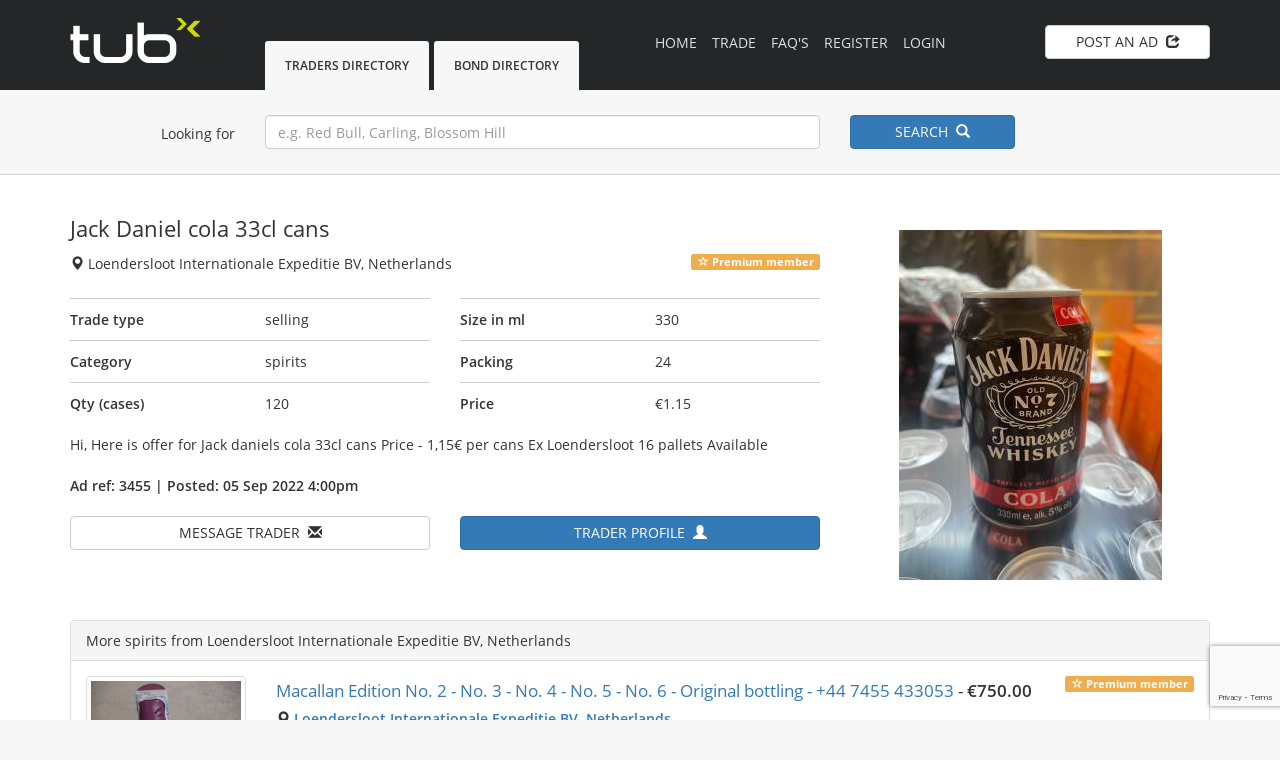

--- FILE ---
content_type: text/html; charset=UTF-8
request_url: https://www.tradeunderbond.com/post/id/3455/spirits/jack-daniel-cola-33cl-cans
body_size: 5104
content:
<!DOCTYPE html>
<html lang="en">
   <head>
      <meta charset="utf-8">
      <meta http-equiv="X-UA-Compatible" content="IE=edge">
      <meta name="viewport" content="width=device-width, initial-scale=1, maximum-scale=1, user-scalable=no">
      <meta name="format-detection" content="telephone=no">
      <!-- The above 3 meta tags *must* come first in the head; any other head content must come *after* these tags -->
      <title>Jack daniel cola 33cl cans</title>   
      <meta name="description" content="Jack daniel cola 33cl cans. Customs bonded warehouse spirits from Loendersloot Internationale Expeditie BV, Netherlands | Trade Under Bond.">
      <link href="https://www.tradeunderbond.com/public/css/opensans.css" rel="stylesheet">
      <link href="https://www.tradeunderbond.com/ad-manager/css/ubm.css?ver=2.66" rel="stylesheet">
      <link rel="canonical" href="https://www.tradeunderbond.com/post/id/3455/spirits/jack-daniel-cola-33cl-cans">
      <link rel="icon" href="https://www.tradeunderbond.com/public/images/favicon.ico">
      <!-- Bootstrap 
         xs, sm, md, lg
         -->
      <link href="https://www.tradeunderbond.com/public/css/bootstrap.min.css" rel="stylesheet">
      <link href="https://www.tradeunderbond.com/public/css/tub.css" rel="stylesheet">
      <link rel="stylesheet" href="https://www.tradeunderbond.com/public/css/font-awesome.min.css">
      <!-- HTML5 shim and Respond.js for IE8 support of HTML5 elements and media queries -->
      <!-- WARNING: Respond.js doesn't work if you view the page via file:// -->
      <!--[if lt IE 9]>
      <script src="https://oss.maxcdn.com/html5shiv/3.7.3/html5shiv.min.js"></script>
      <script src="https://oss.maxcdn.com/respond/1.4.2/respond.min.js"></script>
      <![endif]-->
      <!-- Google tag (gtag.js) - Google Analytics -->
<script async src="https://www.googletagmanager.com/gtag/js?id=UA-243641557-1"></script>
<script src="https://www.google.com/recaptcha/api.js?render=6Lc26NEqAAAAAPVxmXgntGvawYCOtQdHIC6HLnhF"></script>
<script>
  window.dataLayer = window.dataLayer || [];
  function gtag(){dataLayer.push(arguments);}
  gtag('js', new Date());

  gtag('config', 'UA-243641557-1');
</script>
   </head>
<body><!-- Modal -->
<div class="modal fade" id="ModalMessage" tabindex="-1" role="dialog" aria-labelledby="myModalLabel" aria-hidden="true">
   <div class="modal-dialog">
      <form action="https://www.tradeunderbond.com/message/post" method="post" accept-charset="utf-8">
                                                                                                        <input type="hidden" name="csrf_token" value="70b763558bd556bab1240b07e58706d9" />
      <div class="modal-content">
         <div class="modal-header btn-default">
            <button type="button" class="close" data-dismiss="modal"><span aria-hidden="true">×</span><span class="sr-only">Close</span></button>
            <h4 class="text-center"  id="myModalLabel">Message Trader&nbsp;&nbsp;<span class="glyphicon glyphicon glyphicon-envelope"></span></h4>
         </div>
         <div class="modal-body">
                        <!-- Select Destinataire -->
            <!-- input Sujet -->
            <div class="control-group">
               <label for="subject">Subject</label>
               <input id="subject" name="subject" type="text" disabled="disabled" class="form-control" value="Jack Daniel cola 33cl cans">
            </div>
            <br />
            <!-- TextArea Message -->
            <div class="control-group">
               <label for="message">Message</label>
               <textarea id="message"  name="message" class="form-control" rows="5" required></textarea>
            </div>
            <br />
         </div>
         <div class="modal-footer">
            <div class="text-center">
               <button type="submit" class="btn btn-primary">Send&nbsp;&nbsp;<span class="glyphicon glyphicon-send"></span></button>
               <button type="button" class="btn btn-default" data-dismiss="modal">Cancel</button>
            </div>
         </div>
      </div>
      <input name="trade_id" type="hidden" value="3455">
      <input name="user_id" type="hidden" value="1837">
      </form>
   </div>
</div>
<!-- Modal -->
<div class="MobMenu">
   <div class="container">
      <div class="row">
         <div class="col-lg-12">
            <ul id="MobileNav">
               <li><a href="https://www.tradeunderbond.com/">HOME <span class="glyphicon glyphicon-home pull-right"></span></a></li>
               <li><a href="https://www.tradeunderbond.com/trade">TRADING BOARD <span class="glyphicon glyphicon-fire pull-right"></span></a></li>
               <li><a href="https://www.tradeunderbond.com/faqs">FAQ's <span class="glyphicon glyphicon glyphicon-info-sign pull-right"></span></a></li>
               <li><a rel="nofollow" href="https://www.tradeunderbond.com/member/trader">TRADERS DIRECTORY <span class="glyphicon glyphicon-circle-arrow-right pull-right"></span></a></li>
               <li><a rel="nofollow" href="https://www.tradeunderbond.com/member/bond">BOND DIRECTORY <span class="glyphicon glyphicon-circle-arrow-right pull-right"></span></a></li>
               <li><a href="https://www.tradeunderbond.com/advertise">ADVERTISE <span class="glyphicon glyphicon-circle-arrow-right pull-right"></span></a></li>
                              <li><a href="https://www.tradeunderbond.com/register">REGISTER <span class="glyphicon glyphicon-user pull-right"></span></a></li>
               <li><a href="https://www.tradeunderbond.com/login">LOGIN <span class="glyphicon glyphicon-log-in pull-right"></span></a></li>
                              <li class="hidden-sm hidden-md hidden-lg">
                  <button type="button" class="btn btn-default pull-right btn-block" 
                     onclick="window.location.href='https://www.tradeunderbond.com/member/post'">
                  POST AN AD&nbsp;&nbsp;<span class="glyphicon glyphicon-share"></span>
                  </button>
               </li>
            </ul>
         </div>
      </div>
   </div>
</div>
<div class="navstrip">
   <div class="container">
      <div class="row">
         <div class="col-xs-8 col-sm-6 col-md-8 col-lg-2">
            <a href="https://www.tradeunderbond.com/">
            <img src="https://www.tradeunderbond.com/public/images/trade-under-bond-logo.png" width="132" height="45" alt="Trade under bond" title="Trade under bond">
            </a> 
         </div>
         <div class="col-lg-4 hidden-xs hidden-sm hidden-md">
                        <ul class="powerTab">
               <li >
                  <a rel="nofollow" href="https://www.tradeunderbond.com/member/trader">Traders Directory</a>
               </li>
               <li >
                  <a rel="nofollow" href="https://www.tradeunderbond.com/member/bond">Bond Directory</a>
               </li>
            </ul>
                     </div>
         <div class="col-lg-4 hidden-xs hidden-sm hidden-md">
            <ul class="" id="DesktopNav">
               <li ><a href="https://www.tradeunderbond.com/">Home</a></li>
               <li ><a href="https://www.tradeunderbond.com/trade">Trade </a></li>
               <li ><a href="https://www.tradeunderbond.com/faqs">FAQ's</a></li>
                              <li ><a href="https://www.tradeunderbond.com/register">Register</a></li>
               <li ><a href="https://www.tradeunderbond.com/login">Login</a></li>
                           </ul>
         </div>
         <div class="col-sm-3 col-md-2 col-lg-2 hidden-xs">
                        <a href="https://www.tradeunderbond.com/member/post" class="btn btn-default pull-right btn-block" id="PostAd">
            POST AN AD&nbsp;&nbsp;<span class="glyphicon glyphicon-share"></span>
            </a>
                     </div>
         <div class="col-xs-4 col-sm-3 col-md-2 hidden-lg">
            <button type="button" class="btn btn-primary pull-right btn-block" id="MobileMenu">
            MENU&nbsp;&nbsp;<span class="glyphicon glyphicon-menu-hamburger"></span>
            </button>
         </div>
      </div>
   </div>
</div>
<form action="https://www.tradeunderbond.com/logout/logout_user" id="logout" method="post" accept-charset="utf-8">
<input type="hidden" name="csrf_token" value="70b763558bd556bab1240b07e58706d9" />                    
  
</form><form action="https://www.tradeunderbond.com/trade/search" method="get" accept-charset="utf-8">
<div class="searchstrip">
   <div class="container">
      <div class="row">
         <div class="col-md-2 col-lg-2 hidden-xs hidden-sm">
            <div class="SearchText pull-right">Looking for</div>
         </div>
         <div class="col-xs-12 col-sm-12 col-md-8 col-lg-6">
            <input name="term" value="" class="form-control" placeholder="e.g. Red Bull, Carling, Blossom Hill" type="text">
         </div>
         <div class="col-xs-12 col-sm-12 col-md-2 col-lg-2">
            <button type="submit" class="btn btn-primary btn-block mobSpace" id="MainSearch">SEARCH&nbsp;&nbsp;<span class="glyphicon glyphicon-search"></span></button>
         </div>
      </div>
   </div>
</div>
</form>   
<script type="application/ld+json">
{
  "@context": "https://schema.org/", 
  "@type": "Product", 
  "name": "Jack Daniel cola 33cl cans",
  "image": "https://www.tradeunderbond.com/img/post/image_1662390030.jpg",
  "description": "Jack daniel cola 33cl cans. Customs bonded warehouse spirits from Loendersloot Internationale Expeditie BV, Netherlands | Trade Under Bond.",
  "offers": {
    "@type": "Offer",
    "url": "https://www.tradeunderbond.com/post/id/3455/spirits/jack-daniel-cola-33cl-cans",
    "priceCurrency": "EUR",
    "price": "1.15",
    "availability": "https://schema.org/OnlineOnly",
    "itemCondition": "https://schema.org/NewCondition"
  }
}
</script>
<div class="MainContent">
   <div class="container">
      <div class="row">
         <div class="col-md-4 col-md-push-8 text-center">
                        <img alt="Jack Daniel cola 33cl cans" title="Jack Daniel cola 33cl cans" src="https://www.tradeunderbond.com/img/post/image_1662390030.jpg" class="img-responsive hero">
         </div>
         <div class="col-md-8 col-md-pull-4">
            <div class="row">
               <div class="col-md-12">
                  <h1>
                  <a href="https://www.tradeunderbond.com/post/id/3455/spirits/jack-daniel-cola-33cl-cans">
				  Jack Daniel cola 33cl cans 
                  </a>
                  </h1>
                  <p><span class="glyphicon glyphicon glyphicon-map-marker"></span> Loendersloot Internationale Expeditie BV, Netherlands                                 					                      <span class="label label-warning pull-right"><span class="glyphicon glyphicon-star-empty"></span> Premium member</span>
                                       </p>
               </div>
            </div>
            <div class="row adSpacerFirst AdvertDetails">
               <div class="col-md-6">
                  <div class="adDetails">
                     <div class="row">
                        <div class="col-xs-6 col-sm-6 col-md-6 col-lg-6"><strong>Trade type</strong></div>
                        <div class="col-xs-6 col-sm-6 col-md-6 col-lg-6">selling</div>
                     </div>
                  </div>
               </div>
               <div class="col-md-6">
                  <div class="adDetails">
                     <div class="row">
                        <div class="col-xs-6 col-sm-6 col-md-6 col-lg-6"><strong>Size in ml</strong></div>
                        <div class="col-xs-6 col-sm-6 col-md-6 col-lg-6">330</div>
                     </div>
                  </div>
               </div>
            </div>
            <div class="row adSpacer AdvertDetails">
               <div class="col-md-6">
                  <div class="adDetails">
                     <div class="row">
                        <div class="col-xs-6 col-sm-6 col-md-6 col-lg-6"><strong>Category</strong></div>
                        <div class="col-xs-6 col-sm-6 col-md-6 col-lg-6">spirits</div>
                     </div>
                  </div>
               </div>
               <div class="col-md-6">
                  <div class="adDetails">
                     <div class="row">
                        <div class="col-xs-6 col-sm-6 col-md-6 col-lg-6"><strong>Packing</strong></div>
                        <div class="col-xs-6 col-sm-6 col-md-6 col-lg-6">24</div>
                     </div>
                  </div>
               </div>
            </div>
            <div class="row adSpacer AdvertDetails">
               <div class="col-md-6">
                  <div class="adDetails">
                     <div class="row">
                        <div class="col-xs-6 col-sm-6 col-md-6 col-lg-6"><strong>Qty (cases)</strong></div>
                        <div class="col-xs-6 col-sm-6 col-md-6 col-lg-6">120</div>
                     </div>
                  </div>
               </div>
               <div class="col-md-6">
                  <div class="adDetails">
                     <div class="row">
                        <div class="col-xs-6 col-sm-6 col-md-6 col-lg-6"><strong>Price</strong></div>
                        <div class="col-xs-6 col-sm-6 col-md-6 col-lg-6">€1.15</div>
                     </div>
                  </div>
               </div>
            </div>
            <div class="row adSpacerText">
               <div class="col-md-12">
                                 Hi,

Here is offer for Jack daniels cola 33cl cans

Price - 1,15€ per cans Ex Loendersloot 

16 pallets Available               </div>
            </div>
            <div class="row adSpacer">
               <div class="col-md-12">
                  <p><strong>Ad ref: 3455 | Posted: 05 Sep 2022 4:00pm</strong></p>
               </div>
            </div>
            <div class="row adSpacer">
               <div class="col-xs-12 col-sm-6 col-md-6 col-lg-6">
                                    <a rel="nofollow" class="btn btn-default btn-block" href="https://www.tradeunderbond.com/login">MESSAGE TRADER&nbsp;&nbsp;<span class="glyphicon glyphicon glyphicon-envelope"></span></a>
                                 </div>
               <div class="col-xs-12 col-sm-6 col-md-6 col-lg-6 xsmobSpace">
                  <a href="https://www.tradeunderbond.com/profile/id/1837/trois-a-trading" class="btn btn-primary btn-block">
                  TRADER PROFILE&nbsp;&nbsp;<span class="glyphicon glyphicon-user"></span></a>
               </div>
            </div>
         </div>
      </div>
            <div class="row adSpacerSuggest">
         <div class="col-md-12">
            <div class="panel panel-default">
               <div class="panel-heading">More spirits from Loendersloot Internationale Expeditie BV, Netherlands </div>
               <div class="panel-body NoPadding">
                  <div class="col-md-12">
                                          <div class="row listing-row">
                        <div class="col-md-2">
                           <a class="thumbnail" href="https://www.tradeunderbond.com/post/id/3506/spirits/macallan-edition-no-2-no-3-no-4-no-5-no-6-original-bottling-44-7455-433053">
                                                      <img class="MaxHeight" title="Macallan Edition No. 2 - No. 3 - No. 4 - No. 5 - No. 6 - Original bottling - +44 7455 433053" alt="Macallan Edition No. 2 - No. 3 - No. 4 - No. 5 - No. 6 - Original bottling - +44 7455 433053" src="https://www.tradeunderbond.com/img/listings/image_1662842271.jpg">
                           </a>
                        </div>
                        <div class="col-md-10">
                           <div class="row">
                              <div class="col-md-12">
                                                                  <span class="label label-warning pull-right"><span class="glyphicon glyphicon-star-empty"></span> Premium member</span>
                                                                  <h3>
                                    <a class="" href="https://www.tradeunderbond.com/post/id/3506/spirits/macallan-edition-no-2-no-3-no-4-no-5-no-6-original-bottling-44-7455-433053">Macallan Edition No. 2 - No. 3 - No. 4 - No. 5 - No. 6 - Original bottling - +44 7455 433053</a> 
                                    - <strong>€750.00 </strong>
                                 </h3>
                                 <p class="muted"><span class="glyphicon glyphicon glyphicon-map-marker"></span> <strong><a href="https://www.tradeunderbond.com/trade/search?term=Loendersloot Internationale Expeditie BV, Netherlands">Loendersloot Internationale Expeditie BV, Netherlands</a></strong></p>
                                 <p class="muted"><span class="glyphicon glyphicon glyphicon-time"></span> <strong>24 Jan 2026 12:37am</strong> to 
                                    <a rel="nofollow" href="https://www.tradeunderbond.com/trade/search?term=spirits" class="underline stockType">spirits</a>
                                 </p>
                                 <p>Edition 2 to 6, perfect condition.

Editions 2 à 6 en parfait état .

MIXED LOT
Yes
TYPE
Single malt whisky...</p>
                              </div>
                              <div class="col-md-12">
                                 <div class="row">
                                    <div class="col-xs-6 col-sm-6 col-md-3 col-lg-3 pull-right">
                                       <a rel="nofollow" href="https://www.tradeunderbond.com/post/id/3506/spirits/macallan-edition-no-2-no-3-no-4-no-5-no-6-original-bottling-44-7455-433053" class="btn btn-primary btn-block">
                                       VIEW&nbsp;&nbsp;<span class="glyphicon glyphicon-circle-arrow-right"></span>
                                       </a>
                                    </div>
                                    <div class="col-xs-6 col-sm-6 col-md-3 col-lg-3 pull-right">
                                                                              <a rel="nofollow" href="https://www.tradeunderbond.com/login" class="btn btn-default btn-block">
                                       WATCH LIST (0)&nbsp;&nbsp;<span class="glyphicon glyphicon-plus-sign"></span></a>
                                                                           </div>
                                 </div>
                              </div>
                           </div>
                        </div>
                     </div>
                                          <div class="row listing-row">
                        <div class="col-md-2">
                           <a class="thumbnail" href="https://www.tradeunderbond.com/post/id/5272/spirits/grants-triple-wood-67040-pmp">
                                                      <img class="MaxHeight" title="Grants Triple Wood 6/70/40 PMP" alt="Grants Triple Wood 6/70/40 PMP" src="https://www.tradeunderbond.com/img/listings/image_1768386149.jpeg">
                           </a>
                        </div>
                        <div class="col-md-10">
                           <div class="row">
                              <div class="col-md-12">
                                                                  <span class="label label-warning pull-right"><span class="glyphicon glyphicon-star-empty"></span> Premium member</span>
                                                                  <h3>
                                    <a class="" href="https://www.tradeunderbond.com/post/id/5272/spirits/grants-triple-wood-67040-pmp">Grants Triple Wood 6/70/40 PMP</a> 
                                    - <strong>€18.40 </strong>
                                 </h3>
                                 <p class="muted"><span class="glyphicon glyphicon glyphicon-map-marker"></span> <strong><a href="https://www.tradeunderbond.com/trade/search?term=Loendersloot Internationale Expeditie BV, Netherlands">Loendersloot Internationale Expeditie BV, Netherlands</a></strong></p>
                                 <p class="muted"><span class="glyphicon glyphicon glyphicon-time"></span> <strong>14 Jan 2026 10:22am</strong> to 
                                    <a rel="nofollow" href="https://www.tradeunderbond.com/trade/search?term=spirits" class="underline stockType">spirits</a>
                                 </p>
                                 <p>We Can offer

Grants Triple Wood 6/70/40 PMP @ €18.4 EXW Loendersloot, T1 status goods/ Full truck available = 26 pallets...</p>
                              </div>
                              <div class="col-md-12">
                                 <div class="row">
                                    <div class="col-xs-6 col-sm-6 col-md-3 col-lg-3 pull-right">
                                       <a rel="nofollow" href="https://www.tradeunderbond.com/post/id/5272/spirits/grants-triple-wood-67040-pmp" class="btn btn-primary btn-block">
                                       VIEW&nbsp;&nbsp;<span class="glyphicon glyphicon-circle-arrow-right"></span>
                                       </a>
                                    </div>
                                    <div class="col-xs-6 col-sm-6 col-md-3 col-lg-3 pull-right">
                                                                              <a rel="nofollow" href="https://www.tradeunderbond.com/login" class="btn btn-default btn-block">
                                       WATCH LIST (0)&nbsp;&nbsp;<span class="glyphicon glyphicon-plus-sign"></span></a>
                                                                           </div>
                                 </div>
                              </div>
                           </div>
                        </div>
                     </div>
                                          <div class="row listing-row">
                        <div class="col-md-2">
                           <a class="thumbnail" href="https://www.tradeunderbond.com/post/id/5259/spirits/looking-for-stock">
                                                      <img class="MaxHeight" title="LOOKING  FOR  STOCK" alt="LOOKING  FOR  STOCK" src="https://www.tradeunderbond.com/img/listings/image_1767165353.png">
                           </a>
                        </div>
                        <div class="col-md-10">
                           <div class="row">
                              <div class="col-md-12">
                                                                  <h3>
                                    <a class="" href="https://www.tradeunderbond.com/post/id/5259/spirits/looking-for-stock">LOOKING  FOR  STOCK</a> 
                                    - <strong>€10.00 </strong>
                                 </h3>
                                 <p class="muted"><span class="glyphicon glyphicon glyphicon-map-marker"></span> <strong><a href="https://www.tradeunderbond.com/trade/search?term=Loendersloot Internationale Expeditie BV, Netherlands">Loendersloot Internationale Expeditie BV, Netherlands</a></strong></p>
                                 <p class="muted"><span class="glyphicon glyphicon glyphicon-time"></span> <strong>31 Dec 2025 7:16am</strong> to 
                                    <a rel="nofollow" href="https://www.tradeunderbond.com/trade/search?term=spirits" class="underline stockType">spirits</a>
                                 </p>
                                 <p>, 1000 CASES RED LABEL NRF 70 CL T2 XE HOLLAND &amp; 1000 CASES SMIRNOFF RED 1 LTR REF&amp; NRF</p>
                              </div>
                              <div class="col-md-12">
                                 <div class="row">
                                    <div class="col-xs-6 col-sm-6 col-md-3 col-lg-3 pull-right">
                                       <a rel="nofollow" href="https://www.tradeunderbond.com/post/id/5259/spirits/looking-for-stock" class="btn btn-primary btn-block">
                                       VIEW&nbsp;&nbsp;<span class="glyphicon glyphicon-circle-arrow-right"></span>
                                       </a>
                                    </div>
                                    <div class="col-xs-6 col-sm-6 col-md-3 col-lg-3 pull-right">
                                                                              <a rel="nofollow" href="https://www.tradeunderbond.com/login" class="btn btn-default btn-block">
                                       WATCH LIST (0)&nbsp;&nbsp;<span class="glyphicon glyphicon-plus-sign"></span></a>
                                                                           </div>
                                 </div>
                              </div>
                           </div>
                        </div>
                     </div>
                                          <div class="row listing-row">
                        <div class="col-md-2">
                           <a class="thumbnail" href="https://www.tradeunderbond.com/post/id/5253/spirits/campari-1-l-tanqueray-1-l-jageirmeister-1-l">
                                                      <img class="MaxHeight" title="Campari 1 L , Tanqueray 1 L , Jageirmeister 1 L" alt="Campari 1 L , Tanqueray 1 L , Jageirmeister 1 L" src="https://www.tradeunderbond.com/img/listings/image_1766056629.jpg">
                           </a>
                        </div>
                        <div class="col-md-10">
                           <div class="row">
                              <div class="col-md-12">
                                                                  <h3>
                                    <a class="" href="https://www.tradeunderbond.com/post/id/5253/spirits/campari-1-l-tanqueray-1-l-jageirmeister-1-l">Campari 1 L , Tanqueray 1 L , Jageirmeister 1 L</a> 
                                    - <strong>€1.00 </strong>
                                 </h3>
                                 <p class="muted"><span class="glyphicon glyphicon glyphicon-map-marker"></span> <strong><a href="https://www.tradeunderbond.com/trade/search?term=Loendersloot Internationale Expeditie BV, Netherlands">Loendersloot Internationale Expeditie BV, Netherlands</a></strong></p>
                                 <p class="muted"><span class="glyphicon glyphicon glyphicon-time"></span> <strong>18 Dec 2025 11:17am</strong> to 
                                    <a rel="nofollow" href="https://www.tradeunderbond.com/trade/search?term=spirits" class="underline stockType">spirits</a>
                                 </p>
                                 <p>Hi , we are looking for those product exw NL bonded house , or delivery in Italy bonded house ,l

our...</p>
                              </div>
                              <div class="col-md-12">
                                 <div class="row">
                                    <div class="col-xs-6 col-sm-6 col-md-3 col-lg-3 pull-right">
                                       <a rel="nofollow" href="https://www.tradeunderbond.com/post/id/5253/spirits/campari-1-l-tanqueray-1-l-jageirmeister-1-l" class="btn btn-primary btn-block">
                                       VIEW&nbsp;&nbsp;<span class="glyphicon glyphicon-circle-arrow-right"></span>
                                       </a>
                                    </div>
                                    <div class="col-xs-6 col-sm-6 col-md-3 col-lg-3 pull-right">
                                                                              <a rel="nofollow" href="https://www.tradeunderbond.com/login" class="btn btn-default btn-block">
                                       WATCH LIST (0)&nbsp;&nbsp;<span class="glyphicon glyphicon-plus-sign"></span></a>
                                                                           </div>
                                 </div>
                              </div>
                           </div>
                        </div>
                     </div>
                                          <div class="row listing-row">
                        <div class="col-md-2">
                           <a class="thumbnail" href="https://www.tradeunderbond.com/post/id/4988/spirits/jim-beam-peach">
                                                      <img class="MaxHeight" title="Jim Beam Peach" alt="Jim Beam Peach" src="https://www.tradeunderbond.com/img/listings/image_1744987760.JPG">
                           </a>
                        </div>
                        <div class="col-md-10">
                           <div class="row">
                              <div class="col-md-12">
                                                                  <span class="label label-warning pull-right"><span class="glyphicon glyphicon-star-empty"></span> Premium member</span>
                                                                  <h3>
                                    <a class="" href="https://www.tradeunderbond.com/post/id/4988/spirits/jim-beam-peach">Jim Beam Peach</a> 
                                    - <strong>€0.01 </strong>
                                 </h3>
                                 <p class="muted"><span class="glyphicon glyphicon glyphicon-map-marker"></span> <strong><a href="https://www.tradeunderbond.com/trade/search?term=Loendersloot Internationale Expeditie BV, Netherlands">Loendersloot Internationale Expeditie BV, Netherlands</a></strong></p>
                                 <p class="muted"><span class="glyphicon glyphicon glyphicon-time"></span> <strong>20 Nov 2025 2:22pm</strong> to 
                                    <a rel="nofollow" href="https://www.tradeunderbond.com/trade/search?term=spirits" class="underline stockType">spirits</a>
                                 </p>
                                 <p>Contact for details</p>
                              </div>
                              <div class="col-md-12">
                                 <div class="row">
                                    <div class="col-xs-6 col-sm-6 col-md-3 col-lg-3 pull-right">
                                       <a rel="nofollow" href="https://www.tradeunderbond.com/post/id/4988/spirits/jim-beam-peach" class="btn btn-primary btn-block">
                                       VIEW&nbsp;&nbsp;<span class="glyphicon glyphicon-circle-arrow-right"></span>
                                       </a>
                                    </div>
                                    <div class="col-xs-6 col-sm-6 col-md-3 col-lg-3 pull-right">
                                                                              <a rel="nofollow" href="https://www.tradeunderbond.com/login" class="btn btn-default btn-block">
                                       WATCH LIST (0)&nbsp;&nbsp;<span class="glyphicon glyphicon-plus-sign"></span></a>
                                                                           </div>
                                 </div>
                              </div>
                           </div>
                        </div>
                     </div>
                                          <div class="row listing-row">
                        <div class="col-md-2">
                           <a class="thumbnail" href="https://www.tradeunderbond.com/post/id/5190/spirits/need-campari-aperol-amaro-montenegro-jager-molinari-sambuca-jds-and-amaro-capo-all-in-1lt-size">
                                                      <img class="MaxHeight" title="Need Campari, Aperol, Amaro Montenegro, Jager., Molinari Sambuca, J.D&#039;s and Amaro Capo - all in 1lt size." alt="Need Campari, Aperol, Amaro Montenegro, Jager., Molinari Sambuca, J.D&#039;s and Amaro Capo - all in 1lt size." src="https://www.tradeunderbond.com/img/listings/image_1760625488.jpg">
                           </a>
                        </div>
                        <div class="col-md-10">
                           <div class="row">
                              <div class="col-md-12">
                                                                  <h3>
                                    <a class="" href="https://www.tradeunderbond.com/post/id/5190/spirits/need-campari-aperol-amaro-montenegro-jager-molinari-sambuca-jds-and-amaro-capo-all-in-1lt-size">Need Campari, Aperol, Amaro Montenegro, Jager., Molinari Sambuca, J.D&#039;s and Amaro Capo - all in 1lt size.</a> 
                                    - <strong>€-6.00 </strong>
                                 </h3>
                                 <p class="muted"><span class="glyphicon glyphicon glyphicon-map-marker"></span> <strong><a href="https://www.tradeunderbond.com/trade/search?term=Loendersloot Internationale Expeditie BV, Netherlands">Loendersloot Internationale Expeditie BV, Netherlands</a></strong></p>
                                 <p class="muted"><span class="glyphicon glyphicon glyphicon-time"></span> <strong>16 Oct 2025 3:38pm</strong> to 
                                    <a rel="nofollow" href="https://www.tradeunderbond.com/trade/search?term=spirits" class="underline stockType">spirits</a>
                                 </p>
                                 <p>Presently we are looking for all the following items:
 
Montenegro lt. 
Moskovskaya lt. 
Stolichnaya lt. 
Vecchia Romagna lt. 
Aperol 1lt. 
Campari...</p>
                              </div>
                              <div class="col-md-12">
                                 <div class="row">
                                    <div class="col-xs-6 col-sm-6 col-md-3 col-lg-3 pull-right">
                                       <a rel="nofollow" href="https://www.tradeunderbond.com/post/id/5190/spirits/need-campari-aperol-amaro-montenegro-jager-molinari-sambuca-jds-and-amaro-capo-all-in-1lt-size" class="btn btn-primary btn-block">
                                       VIEW&nbsp;&nbsp;<span class="glyphicon glyphicon-circle-arrow-right"></span>
                                       </a>
                                    </div>
                                    <div class="col-xs-6 col-sm-6 col-md-3 col-lg-3 pull-right">
                                                                              <a rel="nofollow" href="https://www.tradeunderbond.com/login" class="btn btn-default btn-block">
                                       WATCH LIST (0)&nbsp;&nbsp;<span class="glyphicon glyphicon-plus-sign"></span></a>
                                                                           </div>
                                 </div>
                              </div>
                           </div>
                        </div>
                     </div>
                               
                  </div>
               </div>
            </div>
         </div>
      </div>
            <div class="row">
         <div class="col-md-12 text-center">
            <ul class="pagination"><li class="active"><a href="#">1</a></li><li><a href="https://www.tradeunderbond.com/post/id/3455/spirits/jack-daniel-cola-33cl-cans/6" data-ci-pagination-page="2">2</a></li><li><a href="https://www.tradeunderbond.com/post/id/3455/spirits/jack-daniel-cola-33cl-cans/12" data-ci-pagination-page="3">3</a></li><li><a href="https://www.tradeunderbond.com/post/id/3455/spirits/jack-daniel-cola-33cl-cans/6" data-ci-pagination-page="2" rel="next">&raquo;</a></li></ul>         </div>
      </div>
   </div>
</div><div class="footer">
   <div class="container">
      <div class="row">
         <div class="col-sm-4 col-xs-12">
            <p><strong>© tub 2026</strong> | All rights reserved</p>
         </div>
         <div class="col-sm-8 col-xs-12 centralRes">
            <ul class="pull-right">
               <li> <a href="https://www.tradeunderbond.com/">Home</a></li>
               <li> <a href="https://www.tradeunderbond.com/prices">Pricing</a></li>
               <li> <a href="https://www.tradeunderbond.com/advertise">Advertise</a></li>
               <li> <a href="https://www.tradeunderbond.com/privacy">Privacy</a></li>
               <li> <a href="https://www.tradeunderbond.com/terms">Terms</a></li>
               <li> <a href="https://www.tradeunderbond.com/contact">Contact Us</a></li>
            </ul>
         </div>
      </div>
   </div>
</div>
<!-- jQuery (necessary for Bootstrap's JavaScript plugins) -->
<script src="https://www.tradeunderbond.com/public/js/jquery.min.js"></script>
<!-- Include all compiled plugins (below), or include individual files as needed -->
<script src="https://www.tradeunderbond.com/public/js/bootstrap.min.js"></script>
<script src="https://www.tradeunderbond.com/public/js/main.js"></script>
<script src="https://www.tradeunderbond.com/ad-manager/js/ubm-jsonp.js?ver=2.66"></script>
</body>
</html>

--- FILE ---
content_type: text/html; charset=utf-8
request_url: https://www.google.com/recaptcha/api2/anchor?ar=1&k=6Lc26NEqAAAAAPVxmXgntGvawYCOtQdHIC6HLnhF&co=aHR0cHM6Ly93d3cudHJhZGV1bmRlcmJvbmQuY29tOjQ0Mw..&hl=en&v=N67nZn4AqZkNcbeMu4prBgzg&size=invisible&anchor-ms=20000&execute-ms=30000&cb=ycxmxqglerpq
body_size: 48640
content:
<!DOCTYPE HTML><html dir="ltr" lang="en"><head><meta http-equiv="Content-Type" content="text/html; charset=UTF-8">
<meta http-equiv="X-UA-Compatible" content="IE=edge">
<title>reCAPTCHA</title>
<style type="text/css">
/* cyrillic-ext */
@font-face {
  font-family: 'Roboto';
  font-style: normal;
  font-weight: 400;
  font-stretch: 100%;
  src: url(//fonts.gstatic.com/s/roboto/v48/KFO7CnqEu92Fr1ME7kSn66aGLdTylUAMa3GUBHMdazTgWw.woff2) format('woff2');
  unicode-range: U+0460-052F, U+1C80-1C8A, U+20B4, U+2DE0-2DFF, U+A640-A69F, U+FE2E-FE2F;
}
/* cyrillic */
@font-face {
  font-family: 'Roboto';
  font-style: normal;
  font-weight: 400;
  font-stretch: 100%;
  src: url(//fonts.gstatic.com/s/roboto/v48/KFO7CnqEu92Fr1ME7kSn66aGLdTylUAMa3iUBHMdazTgWw.woff2) format('woff2');
  unicode-range: U+0301, U+0400-045F, U+0490-0491, U+04B0-04B1, U+2116;
}
/* greek-ext */
@font-face {
  font-family: 'Roboto';
  font-style: normal;
  font-weight: 400;
  font-stretch: 100%;
  src: url(//fonts.gstatic.com/s/roboto/v48/KFO7CnqEu92Fr1ME7kSn66aGLdTylUAMa3CUBHMdazTgWw.woff2) format('woff2');
  unicode-range: U+1F00-1FFF;
}
/* greek */
@font-face {
  font-family: 'Roboto';
  font-style: normal;
  font-weight: 400;
  font-stretch: 100%;
  src: url(//fonts.gstatic.com/s/roboto/v48/KFO7CnqEu92Fr1ME7kSn66aGLdTylUAMa3-UBHMdazTgWw.woff2) format('woff2');
  unicode-range: U+0370-0377, U+037A-037F, U+0384-038A, U+038C, U+038E-03A1, U+03A3-03FF;
}
/* math */
@font-face {
  font-family: 'Roboto';
  font-style: normal;
  font-weight: 400;
  font-stretch: 100%;
  src: url(//fonts.gstatic.com/s/roboto/v48/KFO7CnqEu92Fr1ME7kSn66aGLdTylUAMawCUBHMdazTgWw.woff2) format('woff2');
  unicode-range: U+0302-0303, U+0305, U+0307-0308, U+0310, U+0312, U+0315, U+031A, U+0326-0327, U+032C, U+032F-0330, U+0332-0333, U+0338, U+033A, U+0346, U+034D, U+0391-03A1, U+03A3-03A9, U+03B1-03C9, U+03D1, U+03D5-03D6, U+03F0-03F1, U+03F4-03F5, U+2016-2017, U+2034-2038, U+203C, U+2040, U+2043, U+2047, U+2050, U+2057, U+205F, U+2070-2071, U+2074-208E, U+2090-209C, U+20D0-20DC, U+20E1, U+20E5-20EF, U+2100-2112, U+2114-2115, U+2117-2121, U+2123-214F, U+2190, U+2192, U+2194-21AE, U+21B0-21E5, U+21F1-21F2, U+21F4-2211, U+2213-2214, U+2216-22FF, U+2308-230B, U+2310, U+2319, U+231C-2321, U+2336-237A, U+237C, U+2395, U+239B-23B7, U+23D0, U+23DC-23E1, U+2474-2475, U+25AF, U+25B3, U+25B7, U+25BD, U+25C1, U+25CA, U+25CC, U+25FB, U+266D-266F, U+27C0-27FF, U+2900-2AFF, U+2B0E-2B11, U+2B30-2B4C, U+2BFE, U+3030, U+FF5B, U+FF5D, U+1D400-1D7FF, U+1EE00-1EEFF;
}
/* symbols */
@font-face {
  font-family: 'Roboto';
  font-style: normal;
  font-weight: 400;
  font-stretch: 100%;
  src: url(//fonts.gstatic.com/s/roboto/v48/KFO7CnqEu92Fr1ME7kSn66aGLdTylUAMaxKUBHMdazTgWw.woff2) format('woff2');
  unicode-range: U+0001-000C, U+000E-001F, U+007F-009F, U+20DD-20E0, U+20E2-20E4, U+2150-218F, U+2190, U+2192, U+2194-2199, U+21AF, U+21E6-21F0, U+21F3, U+2218-2219, U+2299, U+22C4-22C6, U+2300-243F, U+2440-244A, U+2460-24FF, U+25A0-27BF, U+2800-28FF, U+2921-2922, U+2981, U+29BF, U+29EB, U+2B00-2BFF, U+4DC0-4DFF, U+FFF9-FFFB, U+10140-1018E, U+10190-1019C, U+101A0, U+101D0-101FD, U+102E0-102FB, U+10E60-10E7E, U+1D2C0-1D2D3, U+1D2E0-1D37F, U+1F000-1F0FF, U+1F100-1F1AD, U+1F1E6-1F1FF, U+1F30D-1F30F, U+1F315, U+1F31C, U+1F31E, U+1F320-1F32C, U+1F336, U+1F378, U+1F37D, U+1F382, U+1F393-1F39F, U+1F3A7-1F3A8, U+1F3AC-1F3AF, U+1F3C2, U+1F3C4-1F3C6, U+1F3CA-1F3CE, U+1F3D4-1F3E0, U+1F3ED, U+1F3F1-1F3F3, U+1F3F5-1F3F7, U+1F408, U+1F415, U+1F41F, U+1F426, U+1F43F, U+1F441-1F442, U+1F444, U+1F446-1F449, U+1F44C-1F44E, U+1F453, U+1F46A, U+1F47D, U+1F4A3, U+1F4B0, U+1F4B3, U+1F4B9, U+1F4BB, U+1F4BF, U+1F4C8-1F4CB, U+1F4D6, U+1F4DA, U+1F4DF, U+1F4E3-1F4E6, U+1F4EA-1F4ED, U+1F4F7, U+1F4F9-1F4FB, U+1F4FD-1F4FE, U+1F503, U+1F507-1F50B, U+1F50D, U+1F512-1F513, U+1F53E-1F54A, U+1F54F-1F5FA, U+1F610, U+1F650-1F67F, U+1F687, U+1F68D, U+1F691, U+1F694, U+1F698, U+1F6AD, U+1F6B2, U+1F6B9-1F6BA, U+1F6BC, U+1F6C6-1F6CF, U+1F6D3-1F6D7, U+1F6E0-1F6EA, U+1F6F0-1F6F3, U+1F6F7-1F6FC, U+1F700-1F7FF, U+1F800-1F80B, U+1F810-1F847, U+1F850-1F859, U+1F860-1F887, U+1F890-1F8AD, U+1F8B0-1F8BB, U+1F8C0-1F8C1, U+1F900-1F90B, U+1F93B, U+1F946, U+1F984, U+1F996, U+1F9E9, U+1FA00-1FA6F, U+1FA70-1FA7C, U+1FA80-1FA89, U+1FA8F-1FAC6, U+1FACE-1FADC, U+1FADF-1FAE9, U+1FAF0-1FAF8, U+1FB00-1FBFF;
}
/* vietnamese */
@font-face {
  font-family: 'Roboto';
  font-style: normal;
  font-weight: 400;
  font-stretch: 100%;
  src: url(//fonts.gstatic.com/s/roboto/v48/KFO7CnqEu92Fr1ME7kSn66aGLdTylUAMa3OUBHMdazTgWw.woff2) format('woff2');
  unicode-range: U+0102-0103, U+0110-0111, U+0128-0129, U+0168-0169, U+01A0-01A1, U+01AF-01B0, U+0300-0301, U+0303-0304, U+0308-0309, U+0323, U+0329, U+1EA0-1EF9, U+20AB;
}
/* latin-ext */
@font-face {
  font-family: 'Roboto';
  font-style: normal;
  font-weight: 400;
  font-stretch: 100%;
  src: url(//fonts.gstatic.com/s/roboto/v48/KFO7CnqEu92Fr1ME7kSn66aGLdTylUAMa3KUBHMdazTgWw.woff2) format('woff2');
  unicode-range: U+0100-02BA, U+02BD-02C5, U+02C7-02CC, U+02CE-02D7, U+02DD-02FF, U+0304, U+0308, U+0329, U+1D00-1DBF, U+1E00-1E9F, U+1EF2-1EFF, U+2020, U+20A0-20AB, U+20AD-20C0, U+2113, U+2C60-2C7F, U+A720-A7FF;
}
/* latin */
@font-face {
  font-family: 'Roboto';
  font-style: normal;
  font-weight: 400;
  font-stretch: 100%;
  src: url(//fonts.gstatic.com/s/roboto/v48/KFO7CnqEu92Fr1ME7kSn66aGLdTylUAMa3yUBHMdazQ.woff2) format('woff2');
  unicode-range: U+0000-00FF, U+0131, U+0152-0153, U+02BB-02BC, U+02C6, U+02DA, U+02DC, U+0304, U+0308, U+0329, U+2000-206F, U+20AC, U+2122, U+2191, U+2193, U+2212, U+2215, U+FEFF, U+FFFD;
}
/* cyrillic-ext */
@font-face {
  font-family: 'Roboto';
  font-style: normal;
  font-weight: 500;
  font-stretch: 100%;
  src: url(//fonts.gstatic.com/s/roboto/v48/KFO7CnqEu92Fr1ME7kSn66aGLdTylUAMa3GUBHMdazTgWw.woff2) format('woff2');
  unicode-range: U+0460-052F, U+1C80-1C8A, U+20B4, U+2DE0-2DFF, U+A640-A69F, U+FE2E-FE2F;
}
/* cyrillic */
@font-face {
  font-family: 'Roboto';
  font-style: normal;
  font-weight: 500;
  font-stretch: 100%;
  src: url(//fonts.gstatic.com/s/roboto/v48/KFO7CnqEu92Fr1ME7kSn66aGLdTylUAMa3iUBHMdazTgWw.woff2) format('woff2');
  unicode-range: U+0301, U+0400-045F, U+0490-0491, U+04B0-04B1, U+2116;
}
/* greek-ext */
@font-face {
  font-family: 'Roboto';
  font-style: normal;
  font-weight: 500;
  font-stretch: 100%;
  src: url(//fonts.gstatic.com/s/roboto/v48/KFO7CnqEu92Fr1ME7kSn66aGLdTylUAMa3CUBHMdazTgWw.woff2) format('woff2');
  unicode-range: U+1F00-1FFF;
}
/* greek */
@font-face {
  font-family: 'Roboto';
  font-style: normal;
  font-weight: 500;
  font-stretch: 100%;
  src: url(//fonts.gstatic.com/s/roboto/v48/KFO7CnqEu92Fr1ME7kSn66aGLdTylUAMa3-UBHMdazTgWw.woff2) format('woff2');
  unicode-range: U+0370-0377, U+037A-037F, U+0384-038A, U+038C, U+038E-03A1, U+03A3-03FF;
}
/* math */
@font-face {
  font-family: 'Roboto';
  font-style: normal;
  font-weight: 500;
  font-stretch: 100%;
  src: url(//fonts.gstatic.com/s/roboto/v48/KFO7CnqEu92Fr1ME7kSn66aGLdTylUAMawCUBHMdazTgWw.woff2) format('woff2');
  unicode-range: U+0302-0303, U+0305, U+0307-0308, U+0310, U+0312, U+0315, U+031A, U+0326-0327, U+032C, U+032F-0330, U+0332-0333, U+0338, U+033A, U+0346, U+034D, U+0391-03A1, U+03A3-03A9, U+03B1-03C9, U+03D1, U+03D5-03D6, U+03F0-03F1, U+03F4-03F5, U+2016-2017, U+2034-2038, U+203C, U+2040, U+2043, U+2047, U+2050, U+2057, U+205F, U+2070-2071, U+2074-208E, U+2090-209C, U+20D0-20DC, U+20E1, U+20E5-20EF, U+2100-2112, U+2114-2115, U+2117-2121, U+2123-214F, U+2190, U+2192, U+2194-21AE, U+21B0-21E5, U+21F1-21F2, U+21F4-2211, U+2213-2214, U+2216-22FF, U+2308-230B, U+2310, U+2319, U+231C-2321, U+2336-237A, U+237C, U+2395, U+239B-23B7, U+23D0, U+23DC-23E1, U+2474-2475, U+25AF, U+25B3, U+25B7, U+25BD, U+25C1, U+25CA, U+25CC, U+25FB, U+266D-266F, U+27C0-27FF, U+2900-2AFF, U+2B0E-2B11, U+2B30-2B4C, U+2BFE, U+3030, U+FF5B, U+FF5D, U+1D400-1D7FF, U+1EE00-1EEFF;
}
/* symbols */
@font-face {
  font-family: 'Roboto';
  font-style: normal;
  font-weight: 500;
  font-stretch: 100%;
  src: url(//fonts.gstatic.com/s/roboto/v48/KFO7CnqEu92Fr1ME7kSn66aGLdTylUAMaxKUBHMdazTgWw.woff2) format('woff2');
  unicode-range: U+0001-000C, U+000E-001F, U+007F-009F, U+20DD-20E0, U+20E2-20E4, U+2150-218F, U+2190, U+2192, U+2194-2199, U+21AF, U+21E6-21F0, U+21F3, U+2218-2219, U+2299, U+22C4-22C6, U+2300-243F, U+2440-244A, U+2460-24FF, U+25A0-27BF, U+2800-28FF, U+2921-2922, U+2981, U+29BF, U+29EB, U+2B00-2BFF, U+4DC0-4DFF, U+FFF9-FFFB, U+10140-1018E, U+10190-1019C, U+101A0, U+101D0-101FD, U+102E0-102FB, U+10E60-10E7E, U+1D2C0-1D2D3, U+1D2E0-1D37F, U+1F000-1F0FF, U+1F100-1F1AD, U+1F1E6-1F1FF, U+1F30D-1F30F, U+1F315, U+1F31C, U+1F31E, U+1F320-1F32C, U+1F336, U+1F378, U+1F37D, U+1F382, U+1F393-1F39F, U+1F3A7-1F3A8, U+1F3AC-1F3AF, U+1F3C2, U+1F3C4-1F3C6, U+1F3CA-1F3CE, U+1F3D4-1F3E0, U+1F3ED, U+1F3F1-1F3F3, U+1F3F5-1F3F7, U+1F408, U+1F415, U+1F41F, U+1F426, U+1F43F, U+1F441-1F442, U+1F444, U+1F446-1F449, U+1F44C-1F44E, U+1F453, U+1F46A, U+1F47D, U+1F4A3, U+1F4B0, U+1F4B3, U+1F4B9, U+1F4BB, U+1F4BF, U+1F4C8-1F4CB, U+1F4D6, U+1F4DA, U+1F4DF, U+1F4E3-1F4E6, U+1F4EA-1F4ED, U+1F4F7, U+1F4F9-1F4FB, U+1F4FD-1F4FE, U+1F503, U+1F507-1F50B, U+1F50D, U+1F512-1F513, U+1F53E-1F54A, U+1F54F-1F5FA, U+1F610, U+1F650-1F67F, U+1F687, U+1F68D, U+1F691, U+1F694, U+1F698, U+1F6AD, U+1F6B2, U+1F6B9-1F6BA, U+1F6BC, U+1F6C6-1F6CF, U+1F6D3-1F6D7, U+1F6E0-1F6EA, U+1F6F0-1F6F3, U+1F6F7-1F6FC, U+1F700-1F7FF, U+1F800-1F80B, U+1F810-1F847, U+1F850-1F859, U+1F860-1F887, U+1F890-1F8AD, U+1F8B0-1F8BB, U+1F8C0-1F8C1, U+1F900-1F90B, U+1F93B, U+1F946, U+1F984, U+1F996, U+1F9E9, U+1FA00-1FA6F, U+1FA70-1FA7C, U+1FA80-1FA89, U+1FA8F-1FAC6, U+1FACE-1FADC, U+1FADF-1FAE9, U+1FAF0-1FAF8, U+1FB00-1FBFF;
}
/* vietnamese */
@font-face {
  font-family: 'Roboto';
  font-style: normal;
  font-weight: 500;
  font-stretch: 100%;
  src: url(//fonts.gstatic.com/s/roboto/v48/KFO7CnqEu92Fr1ME7kSn66aGLdTylUAMa3OUBHMdazTgWw.woff2) format('woff2');
  unicode-range: U+0102-0103, U+0110-0111, U+0128-0129, U+0168-0169, U+01A0-01A1, U+01AF-01B0, U+0300-0301, U+0303-0304, U+0308-0309, U+0323, U+0329, U+1EA0-1EF9, U+20AB;
}
/* latin-ext */
@font-face {
  font-family: 'Roboto';
  font-style: normal;
  font-weight: 500;
  font-stretch: 100%;
  src: url(//fonts.gstatic.com/s/roboto/v48/KFO7CnqEu92Fr1ME7kSn66aGLdTylUAMa3KUBHMdazTgWw.woff2) format('woff2');
  unicode-range: U+0100-02BA, U+02BD-02C5, U+02C7-02CC, U+02CE-02D7, U+02DD-02FF, U+0304, U+0308, U+0329, U+1D00-1DBF, U+1E00-1E9F, U+1EF2-1EFF, U+2020, U+20A0-20AB, U+20AD-20C0, U+2113, U+2C60-2C7F, U+A720-A7FF;
}
/* latin */
@font-face {
  font-family: 'Roboto';
  font-style: normal;
  font-weight: 500;
  font-stretch: 100%;
  src: url(//fonts.gstatic.com/s/roboto/v48/KFO7CnqEu92Fr1ME7kSn66aGLdTylUAMa3yUBHMdazQ.woff2) format('woff2');
  unicode-range: U+0000-00FF, U+0131, U+0152-0153, U+02BB-02BC, U+02C6, U+02DA, U+02DC, U+0304, U+0308, U+0329, U+2000-206F, U+20AC, U+2122, U+2191, U+2193, U+2212, U+2215, U+FEFF, U+FFFD;
}
/* cyrillic-ext */
@font-face {
  font-family: 'Roboto';
  font-style: normal;
  font-weight: 900;
  font-stretch: 100%;
  src: url(//fonts.gstatic.com/s/roboto/v48/KFO7CnqEu92Fr1ME7kSn66aGLdTylUAMa3GUBHMdazTgWw.woff2) format('woff2');
  unicode-range: U+0460-052F, U+1C80-1C8A, U+20B4, U+2DE0-2DFF, U+A640-A69F, U+FE2E-FE2F;
}
/* cyrillic */
@font-face {
  font-family: 'Roboto';
  font-style: normal;
  font-weight: 900;
  font-stretch: 100%;
  src: url(//fonts.gstatic.com/s/roboto/v48/KFO7CnqEu92Fr1ME7kSn66aGLdTylUAMa3iUBHMdazTgWw.woff2) format('woff2');
  unicode-range: U+0301, U+0400-045F, U+0490-0491, U+04B0-04B1, U+2116;
}
/* greek-ext */
@font-face {
  font-family: 'Roboto';
  font-style: normal;
  font-weight: 900;
  font-stretch: 100%;
  src: url(//fonts.gstatic.com/s/roboto/v48/KFO7CnqEu92Fr1ME7kSn66aGLdTylUAMa3CUBHMdazTgWw.woff2) format('woff2');
  unicode-range: U+1F00-1FFF;
}
/* greek */
@font-face {
  font-family: 'Roboto';
  font-style: normal;
  font-weight: 900;
  font-stretch: 100%;
  src: url(//fonts.gstatic.com/s/roboto/v48/KFO7CnqEu92Fr1ME7kSn66aGLdTylUAMa3-UBHMdazTgWw.woff2) format('woff2');
  unicode-range: U+0370-0377, U+037A-037F, U+0384-038A, U+038C, U+038E-03A1, U+03A3-03FF;
}
/* math */
@font-face {
  font-family: 'Roboto';
  font-style: normal;
  font-weight: 900;
  font-stretch: 100%;
  src: url(//fonts.gstatic.com/s/roboto/v48/KFO7CnqEu92Fr1ME7kSn66aGLdTylUAMawCUBHMdazTgWw.woff2) format('woff2');
  unicode-range: U+0302-0303, U+0305, U+0307-0308, U+0310, U+0312, U+0315, U+031A, U+0326-0327, U+032C, U+032F-0330, U+0332-0333, U+0338, U+033A, U+0346, U+034D, U+0391-03A1, U+03A3-03A9, U+03B1-03C9, U+03D1, U+03D5-03D6, U+03F0-03F1, U+03F4-03F5, U+2016-2017, U+2034-2038, U+203C, U+2040, U+2043, U+2047, U+2050, U+2057, U+205F, U+2070-2071, U+2074-208E, U+2090-209C, U+20D0-20DC, U+20E1, U+20E5-20EF, U+2100-2112, U+2114-2115, U+2117-2121, U+2123-214F, U+2190, U+2192, U+2194-21AE, U+21B0-21E5, U+21F1-21F2, U+21F4-2211, U+2213-2214, U+2216-22FF, U+2308-230B, U+2310, U+2319, U+231C-2321, U+2336-237A, U+237C, U+2395, U+239B-23B7, U+23D0, U+23DC-23E1, U+2474-2475, U+25AF, U+25B3, U+25B7, U+25BD, U+25C1, U+25CA, U+25CC, U+25FB, U+266D-266F, U+27C0-27FF, U+2900-2AFF, U+2B0E-2B11, U+2B30-2B4C, U+2BFE, U+3030, U+FF5B, U+FF5D, U+1D400-1D7FF, U+1EE00-1EEFF;
}
/* symbols */
@font-face {
  font-family: 'Roboto';
  font-style: normal;
  font-weight: 900;
  font-stretch: 100%;
  src: url(//fonts.gstatic.com/s/roboto/v48/KFO7CnqEu92Fr1ME7kSn66aGLdTylUAMaxKUBHMdazTgWw.woff2) format('woff2');
  unicode-range: U+0001-000C, U+000E-001F, U+007F-009F, U+20DD-20E0, U+20E2-20E4, U+2150-218F, U+2190, U+2192, U+2194-2199, U+21AF, U+21E6-21F0, U+21F3, U+2218-2219, U+2299, U+22C4-22C6, U+2300-243F, U+2440-244A, U+2460-24FF, U+25A0-27BF, U+2800-28FF, U+2921-2922, U+2981, U+29BF, U+29EB, U+2B00-2BFF, U+4DC0-4DFF, U+FFF9-FFFB, U+10140-1018E, U+10190-1019C, U+101A0, U+101D0-101FD, U+102E0-102FB, U+10E60-10E7E, U+1D2C0-1D2D3, U+1D2E0-1D37F, U+1F000-1F0FF, U+1F100-1F1AD, U+1F1E6-1F1FF, U+1F30D-1F30F, U+1F315, U+1F31C, U+1F31E, U+1F320-1F32C, U+1F336, U+1F378, U+1F37D, U+1F382, U+1F393-1F39F, U+1F3A7-1F3A8, U+1F3AC-1F3AF, U+1F3C2, U+1F3C4-1F3C6, U+1F3CA-1F3CE, U+1F3D4-1F3E0, U+1F3ED, U+1F3F1-1F3F3, U+1F3F5-1F3F7, U+1F408, U+1F415, U+1F41F, U+1F426, U+1F43F, U+1F441-1F442, U+1F444, U+1F446-1F449, U+1F44C-1F44E, U+1F453, U+1F46A, U+1F47D, U+1F4A3, U+1F4B0, U+1F4B3, U+1F4B9, U+1F4BB, U+1F4BF, U+1F4C8-1F4CB, U+1F4D6, U+1F4DA, U+1F4DF, U+1F4E3-1F4E6, U+1F4EA-1F4ED, U+1F4F7, U+1F4F9-1F4FB, U+1F4FD-1F4FE, U+1F503, U+1F507-1F50B, U+1F50D, U+1F512-1F513, U+1F53E-1F54A, U+1F54F-1F5FA, U+1F610, U+1F650-1F67F, U+1F687, U+1F68D, U+1F691, U+1F694, U+1F698, U+1F6AD, U+1F6B2, U+1F6B9-1F6BA, U+1F6BC, U+1F6C6-1F6CF, U+1F6D3-1F6D7, U+1F6E0-1F6EA, U+1F6F0-1F6F3, U+1F6F7-1F6FC, U+1F700-1F7FF, U+1F800-1F80B, U+1F810-1F847, U+1F850-1F859, U+1F860-1F887, U+1F890-1F8AD, U+1F8B0-1F8BB, U+1F8C0-1F8C1, U+1F900-1F90B, U+1F93B, U+1F946, U+1F984, U+1F996, U+1F9E9, U+1FA00-1FA6F, U+1FA70-1FA7C, U+1FA80-1FA89, U+1FA8F-1FAC6, U+1FACE-1FADC, U+1FADF-1FAE9, U+1FAF0-1FAF8, U+1FB00-1FBFF;
}
/* vietnamese */
@font-face {
  font-family: 'Roboto';
  font-style: normal;
  font-weight: 900;
  font-stretch: 100%;
  src: url(//fonts.gstatic.com/s/roboto/v48/KFO7CnqEu92Fr1ME7kSn66aGLdTylUAMa3OUBHMdazTgWw.woff2) format('woff2');
  unicode-range: U+0102-0103, U+0110-0111, U+0128-0129, U+0168-0169, U+01A0-01A1, U+01AF-01B0, U+0300-0301, U+0303-0304, U+0308-0309, U+0323, U+0329, U+1EA0-1EF9, U+20AB;
}
/* latin-ext */
@font-face {
  font-family: 'Roboto';
  font-style: normal;
  font-weight: 900;
  font-stretch: 100%;
  src: url(//fonts.gstatic.com/s/roboto/v48/KFO7CnqEu92Fr1ME7kSn66aGLdTylUAMa3KUBHMdazTgWw.woff2) format('woff2');
  unicode-range: U+0100-02BA, U+02BD-02C5, U+02C7-02CC, U+02CE-02D7, U+02DD-02FF, U+0304, U+0308, U+0329, U+1D00-1DBF, U+1E00-1E9F, U+1EF2-1EFF, U+2020, U+20A0-20AB, U+20AD-20C0, U+2113, U+2C60-2C7F, U+A720-A7FF;
}
/* latin */
@font-face {
  font-family: 'Roboto';
  font-style: normal;
  font-weight: 900;
  font-stretch: 100%;
  src: url(//fonts.gstatic.com/s/roboto/v48/KFO7CnqEu92Fr1ME7kSn66aGLdTylUAMa3yUBHMdazQ.woff2) format('woff2');
  unicode-range: U+0000-00FF, U+0131, U+0152-0153, U+02BB-02BC, U+02C6, U+02DA, U+02DC, U+0304, U+0308, U+0329, U+2000-206F, U+20AC, U+2122, U+2191, U+2193, U+2212, U+2215, U+FEFF, U+FFFD;
}

</style>
<link rel="stylesheet" type="text/css" href="https://www.gstatic.com/recaptcha/releases/N67nZn4AqZkNcbeMu4prBgzg/styles__ltr.css">
<script nonce="puxQnnq1mukYOQQxSjTQsw" type="text/javascript">window['__recaptcha_api'] = 'https://www.google.com/recaptcha/api2/';</script>
<script type="text/javascript" src="https://www.gstatic.com/recaptcha/releases/N67nZn4AqZkNcbeMu4prBgzg/recaptcha__en.js" nonce="puxQnnq1mukYOQQxSjTQsw">
      
    </script></head>
<body><div id="rc-anchor-alert" class="rc-anchor-alert"></div>
<input type="hidden" id="recaptcha-token" value="[base64]">
<script type="text/javascript" nonce="puxQnnq1mukYOQQxSjTQsw">
      recaptcha.anchor.Main.init("[\x22ainput\x22,[\x22bgdata\x22,\x22\x22,\[base64]/[base64]/[base64]/ZyhXLGgpOnEoW04sMjEsbF0sVywwKSxoKSxmYWxzZSxmYWxzZSl9Y2F0Y2goayl7RygzNTgsVyk/[base64]/[base64]/[base64]/[base64]/[base64]/[base64]/[base64]/bmV3IEJbT10oRFswXSk6dz09Mj9uZXcgQltPXShEWzBdLERbMV0pOnc9PTM/bmV3IEJbT10oRFswXSxEWzFdLERbMl0pOnc9PTQ/[base64]/[base64]/[base64]/[base64]/[base64]\\u003d\x22,\[base64]\\u003d\\u003d\x22,\[base64]/DukkVwobDmFVYw5tSwpLCsHvDnhJXFWjDqcOwWG7Drk0dw43DkwbCmcOTasK9LQpZw5rDgkLCs3VAwrfChMOFNsODLsONwpbDr8ODaFFNEGjCt8OnFTXDq8KRMsKUS8KabjPCuFBcwpzDgC/CuHDDojQvwp3Dk8KUwrfDvF5YTMOmw6wvHTgfwotYw6I0D8OWw4c3woM7FG9xwq1HesKQw5XDpsODw6YOKMOKw7vDq8O0wqotIDvCs8KrdsKxcj/DoiEYwqfDhhXCowZgwoLClcKWN8K1Gi3CpcK9wpUSEcOLw7HDhQokwrcUNcOJUsOlw4fDm8OGOMK8woBABMOKOsOZHVJIwpbDrSjDliTDvgrCv2PCuBNjYGQKTFN7wq/DmMOOwr1HRMKgbsKvw4LDgXzCmcKzwrMlE8KvYF9aw709w4g+JcOsKiUUw7MiKsKZV8O3bAfCnGpAfMOxI0DDpilKGcOmdMOlwphMCsOwXsOscMOJw6cjTAA1QCXCpHLCjivCv11RE1PDrcKswqnDs8OgFAvCtDTCqcOAw7zDkBDDg8Obw69/ZQ/Co210OHrCqcKUelRIw6LCpMKGeFFgf8K/UGHDpMKYXGvDiMKnw6x1HXdHHsOxLcKNHC1DL1bDk27Cgiodw6/DkMKBwpNWSw7CpkZCGsKyw4TCrzzCnnjCmsKJesKswqoRI8K5J3xzw4h/DsOgOQNqwo7DhXQ+T0xGw7/DmFw+wowBw4kAdH42TsKvw4Bjw51iaMKXw4YRD8K5HMKzEi7DsMOSVB1Sw6nCvcOJYA8IMyzDucOhw7R7BQkRw4oewojDqsK/e8Oxw58rw4XDhlnDl8KnwqXDncOhVMOMZMOjw4zDosKZVsK1YcK4wrTDjALDpnnCo25/DSfDg8OlwqnDng3CmsOJwoJhw6vCiUI8w7DDpAcHRMKlc1zDp1rDnxzDribCm8KAw7c+TcKmd8O4HcKjLcObwovCr8Kvw4xKw6xRw55oY3PDmGLDp8KZfcOSw7caw6TDqXbDiMKfKUcMF8O1HcKzI0bCgMOubBEpD8ORw4V4A03Dr3lqwqM2XcKKNEw5w4/DqVnDo8O6wp5VFsOww6/Crlwkw695fMOdQTnCsFXDpm89cVnCusO7w4XDvhUuQFE2EcKHwoYbwrcTw5/CtkA7CyrCoDrCr8KzayLDjsOdw6YUw6okwqALwq1+c8KgbEJzV8O9w7TCvVwsw43DhsOQwpNWacK/LMOBw68OwqDCnT3CkMOyw5jCqcOQwr1Qw7PDj8KbSzdew4vCscKHw5oYccKJcCArw7IRWlzDpsO0w6J2cMOdUAZ/w7fCuUN4XjZ9BcOcwr3DmW12w5UZVcKLDMOQwr/[base64]/DlFMHwrEBwpvClcKAwoDCgndwJMK1w7HCpMKgLsOjPcOuw6UXwqPCusONacOQP8K1ZMKDUjnCtBV6w6PDssKxw7DCnDvCgMObw5xuCi3DpX1sw4QlZ1zCoinDpsOiUU14VMOYaMKcw4zDrExJwq/ChS7DrF/DnsOWwoMRfXvCm8KySBROw7c/[base64]/CucKma01GTjEswoDDny7CkVjCmlDDqcOxG8KWw4zDoADDgcK2fj7Dr0Z+w7Axb8KywpPDtMOjNcO0worCisKTA3PCqHfCsDjCnk3DgiwCw7oEfsOQSMKAw4oIQsKbwpjCj8Kbw5wwJFPDvsO0OEJrOMO/XcOPbgfClm/CpcO3w74rJmjCpidYwooEKcOlXlFXwpDCi8O1BcKCwpbCsA92J8KmeHczSMKddxbDu8K0N1/DhcKNwoZjZsK3w7/Dk8OPE0EObT/[base64]/[base64]/w7jDpyNuw6p5wosuLsOlwofClhnCscKmMMOwVsKnwp3CinfDrTFzwovCvMO+woIewq03w6TDscOxal/Cn25LHBfCkSXCvFPCkDtoeUHCk8KeNjBJwoHCmF/DhsOMAsK8EjVlIsKbRMKJwonCoXDCi8KuN8O/w6TCrMK5w5JDL2nCr8KwwqFgw4bDn8O7F8KuW8KvwrvDmMOcwpMaZMOPJcK5AsOBw6Y+w5t8WGhgXAvCp8KBCRHCpMOZwo9lw7/CnMKvQT3DngpDwrnCtl03Oh5aKsO/e8KfYDxpw4vDk1BBw57Cqzd2BsKRUArDj8K4wpcmwptewpgrw7TCkMK+wqDDq1XCqE9nwqxLQsOdVXXDvcOlKsOBDQzDiSYdw6rCs2nCpsO5w6jCgnlbXC7Cn8Kpw41tcsOUw5RdwpzCryfDnEpQw7dfw7t/wp3DojhswrQvNsKAIQpFUQXDmcOlewjCu8OOwrtLwq1Yw73Ct8OQw4kvS8O5w4ouWmbDs8Kcw6tqwoMFNcOgwpJaMcKDwpnChW/DrjzCt8KFwq9jelEAw6Z4U8KUbXgOwoc3TcK0wqbCuHJVHsKAX8K/[base64]/DhcKjdxTDoUXDscK3w6fDjSw3W8K2wph2w7rDmD7DgsKbwr5QwpsiamrCuEx4YhjDi8O9YcOWMcKgwpnDlDgMU8OIwpp0w4TCl3onesOkwrAyw5PDjsK8w7VHwpQWO1NQw4Q3AlLCscKlw5Mcw6nDuUEfwroAbhRLXU/DvkF/wprDisKRd8KlH8OnVQzCncK6w7DDnsKnw4RbwqBnYjvCghbDpj9VwoXDnUkMCUzCrlZzb0Apw4TDuMOsw7R7w4/[base64]/DocOAFMOpMMOaw7V/Azx6woB7wptUfGRWOG/DtcO9QxLCicKdwrXCkU3DvsK6worDtzQhVAV3w7rDvcO2G20zw5d+GD8JLR7DtCwswpbCosOtFk04Xk8vwrrDvgXDmQDCpcKmw7/[base64]/wpnDt1fCqDdYwqnDn2EPUAVeXCckwrVraUEpfkHCucO/w5fDoWbDsmLDrnTCr1YqBV1JYMOWwrvDrj0GRsOZw6AfwoLDj8OBw5FYwpsfKMOoZ8OpLgvCr8OFw7tqLsOXw4ZgwrDDnTPDlMKofA/[base64]/wrYXNEnCusK3w7ERwpTDmQvCoC1WNlHDssOmAwgCwoI5w6taQifDjDXDhsKIw5gOw5zDrW5gw6MEwqhjHiDDncKLwp8Fwp8zwopPw6Jqw5N/wpBEbB4gwpvCjCvDjMKuwr7Di2I7GMKAw67DoMKqGVg4SyjChMK/Ri3Cr8OtVMKtwqTDvAUlIMK3wpw2IMOLw5lZasOTCsKaA1twwqXDlsOjwqjChVgZwqRYwp3CpQvDs8KcQ3Zyw6l/w4xMJxvDuMOwUmTCuzUEwrxCw60VYcKsUDJIwpDDssK0FsKYwpZzw4xCLAQHLWnDtXE6WcONRx/ChcOQOcODCk8dIcOTUcOXw4fDnCrDrcOrwqMOw49EOkJYw6PCszEuRsOUwqsywozCkMOHOUorw6XDhDN7w6zDjRl6EinCt3/CocOYSUFyw4fDvMOzw6Anwq/Dr3vCnWTCuHjDuX0yAwPCicKzw6oLKsKANDlYw6kSw64zwqXDrQQEGsKcwpHDjMKvwoLDm8KdOcKUF8O2HcOcQcKLGcKbw7XCpsOyIMK6OWN3wr/Dt8K/FMKHG8OiShXDvxbCs8OMw4vDiMKpHgFKwqjDnsOewr09w7vCnMOjw47Dp8KzJE/DpFPCrXDDsWzDsMKnFTbDv3knYMOHwoA1G8OeFcOxw7JBw4rDhwHCiUUfwrTDnMOCw7EsBcKtPT9DLcKTPwHCpRLDrcKBSj0xI8KLVhdbwoNGY3fChFIQNSzCocOnwoQ/YFrCjVTCnUzDhiQTw7dJw4XDtMKNwofCksKBw6PDplXCp8KMB2jCjcOwPsKfwqs7E8KsSsOsw4gww44pND7DllTCl0g7N8OQDDnCtU/DlG8/KBFKw6xew7gVwpE5w4XDjlPCjsKdw6oFVsKNA2LDlQkJwp/DnsOqc2tJdMOcMsOueUPDhcKhPSpew7c7CcKMc8KsIVVjB8Oow4rDinx2wrQ7wr/Cj3nCpkvCmD0Jfl3Cq8ORwp3CjcK+QH7CtcO/YRBuNlw5w5PCoMO1fMK3MG/ClcO2O1RBQihaw4UpVsOTwq7DgMOWw5hvZcOvY3cewq3DnBVjZ8OvwqrCi1Y9fCtjw7fDncOBJsOyw6/CgARhR8KuRFTDpXPCuUBbw7YrEcOvR8O2w6HCpRTDgEpGGcOMwrYjQMKnw73Co8Kvwq5/DkYMwpXDsMOXYRMrfg/CgVAvQsOZfcKsY0R4w4XDvgLDisKbc8OqecKEC8OSbcK4FMK0wqZHwqE4JiTDg1g8FHTCkQnDoAtSwok4UnN1WwJZPlLCq8OOcsOdP8OCw5rDr3rDuAPDlMO6w5rDnmJIwpPCpMK6w6BYF8K2ZsO6wr7CnzPCtVLDozAQQcKabk/DrDFxHcK0w7gcw7BTPcK6Zhc9w7fChiZrMF8Gw5HDjMOEPAvDlsKMwqTCkcOAwpAVBQA4wrfCrcKyw5l7IsKDw7jDjMK/J8Kjw5DCuMK2wrTCqXI+KsOgwq55w7p3JMKAw5rCu8KYKHHCgMORc37CiMKxCWnCjcKhwqvCsW/DtRrCrsOQwoREw77DgsORA33ClRrCv2fDnsOVwo/[base64]/DvHh2K27DiDDCusK5w6xpw5hlBsK/[base64]/fmBTaFAUOcKNwr9mw5FOw6Bswrg/w6XCm2oULcKQw6IcWcOxwrbDpwwswprDqHbCt8KvakTCsMOzTR02w5Vbw4pSw4ReWcKZc8ObAkbCo8OJHsKMQwIrX8O1woQcw659M8OOSXkbwpvCtCgOGcK9IH/CjVPDrMKtw7PCkD1tWsKVE8KNLAzCg8OiFzzCo8Orfm3Di8KxYn/DhMKodB/CiivChQLCuzvDtGvDsBUrwrnCvsOHZsK6w6Yfw5Z6wr7CjMKAF1wTFwVhwrHDssOfw4gMwoDClFjCvjp2CVTCi8KDRxnDucKXI0nDu8KAWgjDtBzDj8OjFQ3ClgHDqsKTwqNWWsKLIwpMwqRFwq/Ch8Osw5RGBV8Tw7fDq8OdK8OxwrDCisOUwr5/[base64]/[base64]/[base64]/DnDTDvgrDkTzCusO1wokvcsOMwqPClijCt8O+VE7Dn28AdChpSsKoSMKkWTfDvSMFw5AeF3fDvcO1w4/DkMOkOTtZw5HCrnURbyHCgcOgw67Cn8OKw5jCmsKQw5DDm8KrwptQMFzDrMKzaEt9B8K/w5cuwrjChMOcw6TCuBXCl8O9wpfDoMKHwq0rTMK7BUnDn8KRVMKkbsOYw5LDm0l4wpNaw4AaEsKQVBfDtcOEwr/[base64]/wq9RZsK4aRJnw6zCk8Oywp3CtVkpXxIPHMK1J0PDicKjRz3Dn8KWw5TDv8Kww6jCs8OeVcOSwqXDp8OoTcKxQsOKwqM+CxPCg0FQTMKEwqTDicO0d8OoQcK+w4FnEk/CgTXDmHdocAN9XjhsMXEgwoM6w4Ulwo/Ci8KBL8Kzw4rDkXZ2AVErWcKxVRvDrcKLw4jCoMKjM1fCl8OpMlrDgsKbKFjDlhBJwrjCgF05w63DtTgFChnDhcOcQG0bdCMmw4zDrFxiVzdjw5sSPcONwptWCMKTwodBw4l5bcKYwq7Do1hGwrvDgHHDmcOoal7CvcKiJ8O4HMK/wpbDgMOXDVgRwoHDmCRrRsKSwo4TNzDClg5cw6J2PX1Vw4PCg2x4wpTDj8OZdMKowq7CnXXDoHg7w67DsyNyaDNcGG/DmT98EsOVcB3DjsOhwolXaSxvwrInwrsUCXbDsMKpSCZFFmsEwoTCt8O1MhfCrXrCp1gaUsOrDMKLwpwswobCssOewp3Cu8OXw5pyNcOlwrJpJMOcw7/Cr2/CtMOVwrHCvjpIw4XCr2XCmwnCgcO5USnDomhrw7PCrAUhw43DlMO+w4PDlhvCjcO6w6pYwrXDq1bDvsK7CCUNw4HDlTrDjcKSfsKBScOdNjTCnwltasK6acOvGj7Cu8OHw6lCH37DlmovQMK/w43CnMKaA8OEFcO9FcKew6fCpgvDlBbDvsKjdsKnw5FzwrfDm01tLFLDiS3CkmhVWnlrwq/DhHzChsK5HzHCv8O4ecOASMO/d2nCgMO5wqLDv8O2JQTCplrDtnE4w4vCjcKnw7zCpMOiwrt2YlvCn8KkwpguEsOEw7rDnz3DjcOnwpjCkxJBS8OKwq01DsOiwqzCtn1POnrDkWtnw5LDsMKZw5gBcT/CjAclw5zCsVUvHmzDgGFRYcOkwoh1L8OnMDJzwo/DqcKNw4fDvMK7w7/DryvDqMKLwpjCsUjDjcORw6rCncKxw69uSxvDuMKJw5fDs8OrGggCXmbDvsODw7QmLMOaJMKhwqt4fcK9woBkwrLCv8Kkw5fDicKFw4rCs0fDnn7CrxrDnMKgSMOKRcOET8OZwpHDsMOyNUfCgENMwoYMwo41w5HCn8KVwoVawqHCi1cQLXFjwptsw7/[base64]/[base64]/DkcKBwr01w43DhcK8FMObw6hzw4V0YRsPLjwfwpHDh8KoBwbDm8KgW8OzK8KSHCzCscKrwr/[base64]/OSnCpMK8VcODwpMzNBIGPcO1w7lQHMOawpHCkhXDj8KTZArDtXLDvcOPFMK8w7rDkcK3w4UHw41fw60tw79RwprDmHcSw7/Dm8OdUmVQw6Quwqxnw5EZwpYcD8KowovDonl0GsOXAsOfw6TDpcKuExzCi2rCgcO6OMKARVvCusO6w4rDlsOZB1bDnkAYwpQew5LClHVwwpMUZwbDisKnJMO2wp3ChxYGwooGCRXCpinDpw0kGMOcFUPDoRfDiRTDp8K9dcO8L3DDlsOWIj8GbMKQSE/Cr8KOU8OrcsK6wpJIbibDu8KCB8KTMcOKwoLDjMKmwojDn1bCn2c7MsObY3vCpcKxwq0Nw5PCtMKfwr3CvzgBw4dBwpXCqUfDnQV+MRJoT8O4w73DkcOaJ8KBe8ONUsKURjpCQzg3AsK/wodsWA7Dh8KLworCnXECw4fCrWdIBcKGHCbCisKYwpDCrsK/dSNcTMKsb1HDqhVxw4zDgsKodMODwo/DnxXCvDrDmUXDqhzCncOAw7XDm8Kww6Isw73DunXDl8OlOURMwqALw5DDoMK3wobCj8Oywpo7w4fDsMK8MWHCtWHDkX1oE8O/csOrG25SIxHChQQZwqQRwqTDkGA0wqMJw4lcOBvDnMK/[base64]/[base64]/[base64]/[base64]/LcOvw6jCjVDCglbCscKfDWLDnBzCr8O3QUrCmVQSXMKYwpLDg1AxclHCqsKKw78QaXY1wqLDszPDiF9bUnNQw6PCkVsVbGhkGyrCrQNEw7zDvA/[base64]/DocK+wrjCs8KtwqPDk0UMw7vChcOzw45YMsOmwoBvw7nCsXDCmcKgw5HCmmVhwqxLwqvCu1PCsMKIwoNMQMOQwoXDjsOLLAnCpB9hwpDDp3dVK8Kdwo0cVxrDusOECT3Ch8O4WcK/[base64]/w44oTkzCucOiwqkQDTtbw7hVw5JpBMOMcSzCksOEwrbCiywJM8Ohw6kLwrUbRsKxIMO5wrV/CF0YBcKPw4TCtjfChFY4wol3w6bCp8Kfw5NFRE/Cm2lZw6Q/[base64]/DnjjDhUFtcmLDjGPDl2IQw40vwrzDlGA6w77CmMK+w7xyVG3DuHXCtsOdPnjDkcO6wpsSKsOiw4XDqxYGw5k+wpPCjMONw7Ygw4ZYI07CjAsuw4tlwonDlMOEHz3Ch2MCImzCjcOWwrMCw5LCnQDDpsOJw7LCpMKFJFQIwq5Bw5oROcO6CsKwwpPDvcO6wr/[base64]/DrcKzwoTDhsKzwpghJwTDtw3Cg2cNFVF8wpp0K8Oywq/Dn8KqwoLDmMOqw77CusO/G8K2w6hQBsKyO1M+ZULCrcOlw5clwpgqwoQDQcOwwqbDvw4bwqAFQ1dZwq9TwpNAHcKNcsKawp7Cg8Opw5NCw7/[base64]/UMOIM8KHPcOAAWPDg8ORwpxfw77DvcOwwpbCmsOaw4zCh8OnwpjDo8O1w5o5bkl5anzCpMK2Nj11wp8cw44pw5nCsQzCoMOFDGHCrBDCrXjClUhJcy3DiiJdanU4wrQ8wqA/ai/DusK0w7jDrcK2KRBywpFfO8K3w7kqwppeYMKRw5nChTA9w4NDw7DDrytjw5h+wr3DshXCi33CqsOfw4jCkMKVEcOdw7HDlW4KwoEmwp9Jwo1RI8O1w4BIF2x/FBvDrUnCssKfw57CuhLChMK/[base64]/w5hew7djcDzCrFbDvBZBw7jCo8KIw4/CjEQmwpJDNRzDrjXDicKNcsO0wr7DmzLCu8OzwrIswqcxwqlKCxTCjmwuNMO3wpsdbmXDvcKhw5snw4l/[base64]/CjGIvwrYZw5ZAw6bCpsOGw7vCgiVcw4oUFMKUPMOifMKdYcK7F3LCjg0aTwFXwr/CncOZfsOEDjjDjcKnecObw4RNwrXClW7CucOHwpfCkTnChMKMw6HDoWDDsTXCqsOow6jCnMKEeMO7ScK2wrxTK8K3wqYrw6rCo8KeDMOVwovDiFkswqrDlSpQw4FTwp7DlR0pwonCsMO3wqtLa8KtdcOEBQLChQ4IXj96MsOPUcKFw64tAUfDrhLCs3/[base64]/CSTCl8O1ZcOTVzY3CcKMw6zCkH/[base64]/[base64]/AMOlw7F2w4fCs8ORw7LDi8KmwoXCl8KuAEDCpEYqwp9xw7DChcKuYR3CnANNwospw5nDl8Kcw5rCmm1jwojCjiYVwqxrFXjDq8K1w6/CrcOHCDdlfkZowqrCrMOINg3DvTRZw6jCgzNJwqfDlcKmRHnChBzCpEDCgTvDjsKaasKmwoEqVcKNQMOzw4E2RMO8wpBqEcKOw7FgXCLCgMK3ZsORw5ZOwoBvNcKiwq/Dg8OjwpzCjsOUHgBvVkFfwog0cgrCiGdiwpvCrmEmK37DgcO9Qj8JESrDq8O+w61Fw6fDo2/CgFPDgyPClMOkXF85HGUsGl4gU8O6w55jL1EBFsOYM8OmE8ORwogfWRFnSHJVw4TCmsOoBXsAMgrDksKww4A0w53DvipMwrg1cg9kWcO9w70ULsKNEk9ywovDlMK2wq0WwoYnw40kOsO3wpzCv8O/McK0TnlIwoXCj8Ktw5PDomXDuxrDl8KuEcOLEFEFw5bCocKxwoAvUF1PwrXDgHHCmsO+WcKHwohAAzjDiCPCq0xCwo5SLjlNw4Brw4/Dk8KaA2rCnUbCgcO7YATCqC7CvsO6woklw5LDlsO6BT/Do0MXbS/DgcOjw6TDp8OcwpMAZsOke8OOwplqAR4KU8Oxwo0awoVZP2oaPGk1IsK8w40BUA4PTFPCqsO9PsOMw5DDi0/DjsKEXDTCnzvColZlXsOBw6FQw7TChMK+wqB1w7oVw4gBDkARI34CEFnCs8KeRsK6RCESVsO/wq8VEMOowptAR8KMJwxrwoxuIcOWworCqMOTGRJzwrZWwrDDnhnCmMO3w5lvGiPDqMO5w6LCgxVGHcKCwqDCjUXDq8KAw7cqwpNYAGfDu8Kjw4LDjSPCnsKPbcKGCQ1Ow7XCiDc7ciIFwo1Aw4vDl8OXwofDuMK6wrDDrTTDhcKrw6ECw4ANw4UxOMKBw4fCmG/CmiXCkRtmI8KzMMKpJSk4w4ITfcOnwoozwrl4XcKww7gxw4dyW8Omw55bAcOXM8O3wqYywpU/[base64]/w4PCkMKywovCj8ODw4fCvsO4V8OWw7fDrm99HHnCu8K4w6nDncOZFBgNE8KjXEIew6I2w47DlcKLwrXCg0vDvW4Cw5FqIcK2HsOuQsKnwoIjw7TDkSUpw4Fsw4rCusO1w44cw499woTDncKNYCwkwppsNMK2asOXUMKAXQzDvVMaEMOdwojClcO/wp0qwooawpQ2wpB8wp01en/Dri5cUAnCpcKgw6cBEMOBwoAWw4HCpzTCnwR7w4vCnsOJw6Qtw6cSfcO3wp0YHhFOTMK+dj/DsxvDpMOrwpJ6w511wrvCiE/CvxQAdRQSF8Opw47CmsOxwqgdQVgTw6MYKFHDvnUZbFIZw5ZJwpcgFcO1PcKKKH3CuMK5d8OQCcKwYSnDqlJqEAchwr5OwoI9Nx0KN0RYw4vDr8OIOcOgw6LDksOJUsKpwqzDhggRJcO/wrYtw7ZBN2DCimTChcOGw5nCvsKkwqHCoGAWw6bCoGpdwrhiRz5WM8KMU8KVYMK2wqjCqsKtwqfChMKLBRwtw7NAV8OKwqjCuisPaMOAQMO2XMO/wpzCg8Oqw7fDgGw1T8KSMsKkTG9WwqbCocOxLMKuecO1QUMHw4jCmjIrACYSwrLChFbDkMOzw4bCgGjDpcOpLyPDvcKRPMKcw7LCvVJkHMKoF8O4JcKkGMOhwqXDg03CtcOTelkNw6cwXsOUSGgVMsOuJcOZw7nCvsKbw7bCkMO9KsKjXhJ/w4PCjcKVwqpbwpTDokzCh8OrwoDCsWHClxHCt00rw6PCkXJ0w57DsxHDm286wqLDuWnCn8OvW0bCm8Oiwqh9KsKkOnw+G8Kfw6llw4DDhsKpw7XCrzopSsOXw6zDrcKWwqRdwpohScK1fRXDsm3Dj8KQwqjCisKhwqpAwrvDuFTCggzCoMKbw7NYbm5AeHvCiW/ChxzCj8KKwoLDicO/G8OgdsOdwqoBAsKYw4pLwpZjwrBew6VGLcOXw6TCqh3ChMKGRDMXPMKQw5nDkQVowrBSZsKMGsOSXzzCqXtXJlbCtzRSw7EUZ8KSAsKMw6HCqnDCmDjDvMKnXMOdwpXCll/CgFPCqE7ChzRlJcKdw73CnSsdwpwbw6LCm2lVC3ZwOAkdwo7Dlz3DhsOVehzCo8OMaBN9wpoBw7VzwoRxwrPDsFkYw73DgRTCvcOKDH7CgxE4wrfCjD0BOF3Coz8mS8OKamjCo0QzwpDDmsKLwpxZTX/Cn1E3EcKiGcOXwqHDglvCvnzCiMODXsKiw6bCo8OJw4MkIyHDvsKGVMKfw7MCGsOPw4lhwr/Cr8OQZ8KXw5dXwqwjPsOZKX3CvcOcw5JVw7jClMOpw5LDp8KkTinDusKIYgzChU3DsBbCs8Ktw60Ob8OhSVZgKxZtJkEuwoHCtQQuw5fDmWzDgcO9woc5w7TCu3cQJSTDqUE9EXvDhzwzw6gqLwjClsOYwp3CtCt3w4pnw4/DmcKcw57Dt1/Cr8OUwo4cwqTCgsOBPMOCGg9Qwp06NcOiaMKmRy5cL8Klwp/[base64]/wpYKwrzCiD/CgiTCkT/CgVRrwqh/RcKSw4FBAANuEAYDw4tjwogfwoLCm1NKTsOnKMOqa8Oaw6zDuF9BFcOqwpTCtsKmw6nCsMKyw5TDnHRewoE5IQnCl8K2w4lEBcKTemplwogKTsOkwqnCpE47woLDskHDsMOUwqoXOxXDpMK/wqE2bifDjcKOJsOVVsOjw7M7w6kFBTjDs8ODGMOEFsOpDmDDgRcYw5/CtsOGM2XCs27DiHcYw7PCijUOFMOZPMObw6TCm1gpw4/[base64]/ClRsyw7XDhDXDqibCm8O4N8KTw5grEMOyw7xQccOAw7lFfXwFw7NJwq7Dk8Kfw6rDtcOdfRIyW8OWwojCvTTCq8O7GcKbwqjDrMKgw6vDszjDvsK9wp9HJsOOXF8DDMOZLUTDj0w5XcKhGMKiwqw4EsO6wp7DlgYvIAYCw5g2wp/DssOUwpHCpcK7SgEUU8KPw6EWwrzCi1k5XcKLwpnCucOXQj9GMMOGw4ZEwqXCqcKMM2rDqkTDhMKQw4txw77Dr8KmWsOTFVDDscObHk/Cv8Ojwp3Cg8OSwrpkw5PCscKEasKJF8KZZ3zDk8OLLMKgw4lBZF4dw6fDsMO0ClsXJ8KEw64iwpLCgcOJCsO/wrY9w7RcclB2w5dNwqFpKDcdw50swpLCrMKdwozCksOGDUfDpGnDgMOMw4g9wp54woEfw6ofw6Fjwq3CqsKgeMKiM8OCSEwfw5PDnMKtw7DCgsOPwp4nwp7CrcOlE2YNKMOCesO1IxlewrzCnMO/d8OvfB9Lw5vCuVHDoGBYIsOzCHMJw4PCocKJw53CnEJxwpRawq7DqmXDmifCicKdw53CiEd5EcK0wq7Di1PChQAXwrxjwq/Dk8K/FiFMwp0PwqzDqsOuw6dmGTDDpcOjCsOKK8KzKTlHSQNNE8O7w5JEAiPDlsOzSMKZW8KewoDCqMOvw7RbAcKaKMKgHWwRRcKFcsOHPcKMw41KGsOnw67CucOjcnXClmzDhsK/ScK5woA/wrXDjsOaw5zDucKUJm/DosOWEHDDg8KLw43CisKdS2PCs8K2L8Klwp4Fwp/CssKuYhrCoGRYZMODwoHCuF7CmGBCc13Dr8OQZnDCs2XCrcOHMDQaPHDDohbCk8OUIA7Dt1rCtMO2RsKDwoMcw5jDnMKPwpQhw5fCsi19wofDoTfCqhLCpMO2w78yLxnCjcK6w4jDnBPDh8KJMMOww44+I8OfCE/CuMK8wpPDrWLDsEVkwr0/Em4lUU84wo4FwojCsVNTHsK4w4xlccK7wrLCm8O0wqXDky9GwqEMw48Nw7ZLRmDChDMyDsOxwrDDnlLChhM8UxTCgcOHM8Kdw6fDqW/Ds1VQw6hOw7zClBDCqzPDgsOUAcKiwpMzJVzDicOvF8Kld8KJR8KDd8O6DMKYwrnCqlpTw6hSfFA6wo9OwrwxN1p5XsKDMsObw4HDmsKpHw7CkStvXGTDhjHClkfDvcKcSMK1CnfDpyseacKhwrjCmsOCw5ZsD3g9wpQcYhTCrEBSwrwAw5h/[base64]/WmDClzvCj8KDMzkUXREbYsKiw5F/wqdQBA3Ds0oyw5fDjAp1wrTCthvDhcOhQABvwqoVbHYWw55AO8KFVsK7w7hsAMOgFDnCvX5mKhPDp8OUFsKufFsRaULDicKMBgLCrSHCiUHDq04bwpTDm8KrZMOCw5jDs8O/w4nDpRcmw5nDp3XDnHXCh1h7w4Utw67DqcO8wrPDtcOgOMKgw7zDhsOPwpfDiWdSQDzCpMKHc8Orwo8mdGQ5w7xvFG3DhsOswqvDqMOoHAfClgbDoEbCoMOKwpgIdjXDlMOnw6J5w6bCkEsAFsO+w4oID0DDtVZMwq/Cu8OaOsKTe8Kqw4YCfcKzw5TDgcOBw5ZDQcKAw4jDriZnc8KJwrjCt0vCmsKOcidOe8OsN8Kww4ptA8KIwoRwRHslwqscwoY+w5rChS3DmsKiHFoOwpobw5UhwogAw6ddCMKbSsK9FsOpwo8/w7QUwp3Dv39YwqdZw5fCvAzCrDkPVDpsw6dSKMKHwpzCoMOkwozDgsOrw6g1wqBIw45Ww61lw43CgnjCp8KVDsKaYm5/WcKFwqRBHMOLAgVwYsOhcy/Ckg0swotQTsKvCF/CsTPCrMOnQsOnw6XDvVDDjAPDpgBnEMO5w6zCuWdEG3jCnsKoa8O4w4sswrYiw6/Cp8OTI3pdUG9SJsOVQ8OAKMK1QsOGY256JmQ3wp4dHMOZPsKvU8KjwqbCncOqwqIPwp/Duks0w4ZuwobCo8KmWsKZGnA9wp/DpBApU3RoWCQvw4NOSsOowpHDmCHDnETCu0AEKMOqJMKDw4HDuMKrfjrDi8KJRkHCmsKMKsKSLn0oJcOQw5PDpMKRwpbDvVvDi8OoS8Krw67Dm8KfWsKoJ8KFw7pWSU0bw7/Cm0XDusOWQ0zDmHXCtGI4w6HDqzBJEcKFwo/CiGjCrRY4w7cSwqzCkVTCuB3DrmHDosKIDsO4w49Xa8O1OFHCp8Ofw7rDsnoqbMOKwqLDh1PCjVViAsKYSlrDvMKXVCLCsDXDisKcEsOjwoJTNA/ClgLChRpLw4zDknHDsMOCwrEJHBZiGQlWACg1HsOcw5EPW2DDpsOhw7XDssKUw4/DoFjDpMKmw5HDj8KDw5FXJCrCpEddwpbDicO0DsK/[base64]/DncKbMsK7w4bDu0pEZ0nChMOcw6hCw5Mkwr5GwrXDshEoXF5hLEdrasOADcOKe8KfwoXDtcKnesOdw7Bswql/w5UUMATCqDgaSRnCrCPCrMOdw5bDhi56RMKjwrrCpcOWacK0w6DDv1Q7wqPChV9aw7I4J8O6EEDCsSZqZMOmfcKRIsKwwq4pwo0OLcOAw5/DqcKNTnrDhcOOw73CgMKcwqR7wq0PDmAowqXDvkMqNsK4e8OLbMOsw4EveSXDk2pbGSN/w7fCicKWw5B0VsKNAg1fBCIeecOHcAIuJMOUccOqUFsaW8KTw7rCjsOtwprCu8KnahrDjMK6wofClRIMw7p/wqzDjgPDllTCk8O3w5fCiEIEe05ywpdIBjXDpGrDg0c9L1pSTcKvfsKhw5TCpWsXbAnCpcKnwpvDnBLDvsOEw4nCiRAZwpVXZsOgMi1odMOuIcO0w4LCoy/[base64]/[base64]/CnA7CjB8oOMOAw7fCpcKIwqEZTsO5wrzCkcOIahPCqznDjybDkX0kWmvDm8OgwqFULGDDrk9xCQM/wpVRwqjCsk1LfsK9w716fcKMPDkrw6YbZMKRw7hewrFUJkxrZMOJwpNcV1HDssK/KsKUw4gwG8K/wrQPclrDil7Cn0fCrgrDm3Bhw6wqWMOywpg/wp8sZVnCisOwCMKcw5DDrFnDigNZw7HDr3fCpF7Cu8OZwrXChBwrV2/DnMOcwqUhwr1GLsOGGUbCnsK5wrbDiDNUATPDucK8w6s3PG3CrsKgwoVsw7LDuMO+T2V3a8KYw4ptwpDDgsO5AMKsw5/CocOTw6xZUmNKwrDCiiTCqsOJwqvDpcKLFcOXwozCvBFkw5jCtnYGwrvCono1w7M1woPDnV0PwrE+wp/CuMOCdWHDmEHCmiTCrw0Hw5/[base64]/wqUnwrfCi2PDhHXDnx7DusO8Xg7CskojG0Elw4Agw4HCn8OHSAhUw6YYaloKekoNMRvDucKCwp/DkEvDpWV6NFVlwqTDrC/[base64]/CvEbCmcOdwq02E8O9wpLDtMOfdhzDocKbFlDCgRZ6wrzDthtZw4dSwrFxw6Iyw4XCnMOAFcKKwrMNQx46bsO/w6NIwpM+QCFfMBDDi3TChk1pw5/DqyFxM1c+w5ddw7TDqMO+J8K6w5PCpsKTK8O/NMKgwrMcw7bCpG9bwoZDwppjDcOGw6DDg8K4a0fCmcOmwr9zBMOkwoDDmcKXKcOdwoprem7Dikc7w7LCgDvDjMOPHcOENBZqw6DCnAY+wqN6QMKtMUnDicK0w74iwq3CosKbT8Okw7YaOsKXJMOxw6ExwpF3w4/ClMOLw7sJw7vCr8KNwo/[base64]/[base64]/[base64]/DscOVTHdNw7bDpFRmwp9fUMKAasO/wqnCnlHCicKzacKuwqdrXSHDgsKbw71HwpAJw4PDgsOlTcKTNXMMccKNw7nDp8O7woYYKcOMw4/Cs8O0ZkJgQ8KIw40jw6Qbc8Otw7oSw68HAsOCw5Mfw5BDUsKBw7w5w5nDt3PDuFTDp8O0wrEZwpDCjCDDtnZIQ8KWw6Jywo/CjMOpw4LCu0/DpsKjw4YiZTnCmMOBw7rCv3XDucOgwqzDnwfCnsKkJ8OneW4UR1zDigHCnMKYdcKhH8KebhF4bChEw6YUw6fCp8KgLMOzAcKuw6h/eQx3wpFQDSfDixt3Z0LCjhHCjsKkwpfDicKjw5hJCHvCjsKsw7PDtzoswq8jVsOew4/DlhnDlyZjN8O6w5YiJlYEMcOyM8K5DDPDlRXCikUxw6jCqSNnw4fDsl17wp/Cl0kGTSRqPCPCgMOAPzFcWMKxUwYowppQEwwmY1N/CWQ5w67ChcKkworDsSzCpQRswqA8w5bCpQDCuMOFw6A7LgU6HMOuw4nDqEVtw7vClcKIW1HDmMOKPsKGwq8OwozDrH4GbDUsFUnCvGpBIcOcwqA2w65GwqJpwqHCssOYw41AV0wPDMKhw41/dsKhfsOdLAbDpVksw4zCgEXDpsOlV0vDp8K+wqjCkHYHw4nCr8K5WcOcwqPDmEBcMlXCvsKXw4bCjMK1NhpqZxAUdsKowq/DscKXw73CnWTDnSrDgsK6w4TDu1E1QsKxa8ObT1BXU8OGwqcmwq81Z1/DhMOtSRFFLMKBwp7CkUJhw6xJO34gGFXCsnjCrMKIw6nDrcOnDlDDpMKSw6DDvMOoGnhMD0fClcOFMlLCgj5MwrEGw6YCJHPDgcOTw4tbF3Z8WMKnw5lBM8Kww4dUHml+Iy/[base64]/[base64]/w4LCl8ONw5nCh8O5w5MAwpBSw5jCg2jCnMO6wp7DiD/Cn8OvwrEiasKsMRvCnsOMAMKdRsKmwozCvx3ChMK9WsKUKmAFw4XDssK+w74vHMKMw7fCoB7CksKiI8KCw75Qw4vDt8OawqLCpXIXwpV3w77DgcOIAsO3w4TDsMKodcOlFSEiw75twroEwp3DuH7DssO3NWpLwrXCg8KhCiYRwp/Dl8O9w7gsw4DDm8O6w7nCgEdkWAvCnCsJw6rDpsKjPG3Cl8OcW8KjB8OZwrXDh01uwrbCkRByEkHCnsOLSWBPRRJHwpV9wplxFsKmbMKiaQcDGk7DkMKnfwsPwocKw6dEFsONaHEZwrvDiyR3w4vCulBawpzDrsKjZhB6c2kGAyE/wprDpsOCw6NCwq7DvRnDhMKKFsKyBHXDi8KlVMKRwrTChjDDq8O6QcKrak/Cij3DtsOQEC3Diy3Dk8KdEcKRLkgxTHNlAGnCo8Kjw5AewqtDGC07w73CncKyw6LDtcK8w7/DkCtnCcOoPhvDuCJaw53CvcOZTsOlwpfCowrCnsKPwpslL8KnwpfCtsK4YCcSNsKFw6LCvCcrYkA1w7fDjcKVwpA7fyrCksK+w6bDvsOqwo7Cijcjw4Nnw7fDhCPDvMO5PFBFP1wYw6RAZ8KMw7loOlDDtMKOwqHDsmE/W8KKC8KYw7cGwr1pQ8KzPVrDigw3f8OCw7pcwogDblZKwrsMTn3CrCjDmcK+w5FJVsO6cmHDrsK3w5bCjATCrcOow4fCpsOpGMOGI0/[base64]/CqcOFIFLCsBIEf8OUB8KHIcK/bsO0wrF3wrjCryk2ZGrDnVnDl3nChX1LWcKkw71HDsOLG1kEwpfDl8K8N0ZuK8OZPsKjw53CgwnCsS8/Hmx7wpvCu0vDsG3Dg0NsCx1Iw6zCu0jDqcKEw5Apw49QX31Ew789Dj1hMcOXw7YIw4UHw41AwoTDu8OIw6fDohvDsgHDn8KGLmtpXGDCusO3wrrCnGLDlgFrWhHDv8O0a8Oyw4EmbsKZw7XDosKUBcKzYsO7wqg1w55ow6lMwqHCkW/CiUo4ZcKjw6Rcw585K2RFwq0EwoXDpsKnw6HDsxh8aMOZwpzDqmlNw4TCoMO/EcOyEUjCrwnCjz7ClsKteHnDlsOKJsO3w5hNDhIOalLDicO0RDLDp3w5Py4EGVXCiU3DvMK3WMOfIcKMWV/[base64]/ChG5XE3vCsh0VW8OJKsKkVTzDqcOgccK2wq8ZwpnCjyDDigt9NTReb1fDo8OqNW3DtsKlRsKzKmNZE8K1w651ZsKEwrRNw5/[base64]/a8OIfsKXdksgFQLCsC8GdsK3SCwrw5bCoU9sw7HDqFDCmjfDu8Kswo/[base64]/w5fCsFjDq8Kgw5hzHSDCtGjCpMKfWMKZw7nDlF59w7DDiRxTwrbDuXTCtgg8dcOlwpEmw4R/w4LCtcOXw7LCujRWbDnDoMOOPF1QVMKPw64dO2zCjMKFwpTCrxgPw4k/flszw4cfw7DCicKywrMmwqTCg8O2wr5Nw5Y/w7BjEEHDtjZ9Ijlpwp0gRl9TDMK4wpvDt1NSTHBkwo7DlsK5dAkkJwUiwrzDlMOew7HCrcO7w7Mtw57DnMKawowSfMObw5fDtMKVw7HCq3F8w4XDh8K9YcO+H8OEw5vDv8O/ZsOTdD4tVhDDozwEw6g4wqjDgVXCohvCjcOOw5bDiD7DrcKWbA/[base64]/DqmPDnsKjOsOsw5tnQ8KreFvCtMKFAUV6bsO2AFjCu8OhTSDDlMK9wrXDq8OjX8KEFsKCZnFVBirDtcKDIzvCosKjw6TCmMOUaSbCvSkYEsKRH37CvMOrw4Y1NsOVw4RiEMKnNsKTw63DpsKcwpXCqMOxw6p9QsK/w78dBSQ6wprCgMOVFBFfaCNNwpINwpBiccKwLsOs\x22],null,[\x22conf\x22,null,\x226Lc26NEqAAAAAPVxmXgntGvawYCOtQdHIC6HLnhF\x22,0,null,null,null,1,[21,125,63,73,95,87,41,43,42,83,102,105,109,121],[7059694,825],0,null,null,null,null,0,null,0,null,700,1,null,0,\[base64]/76lBhnEnQkZnOKMAhnM8xEZ\x22,0,0,null,null,1,null,0,0,null,null,null,0],\x22https://www.tradeunderbond.com:443\x22,null,[3,1,1],null,null,null,1,3600,[\x22https://www.google.com/intl/en/policies/privacy/\x22,\x22https://www.google.com/intl/en/policies/terms/\x22],\x22ARJ/T6uOHXGEs1qHKL02/123Mk8c4wPLflEPzWW3pgM\\u003d\x22,1,0,null,1,1769538192279,0,0,[242,191,77],null,[174],\x22RC-E2ubgWJVGi0tCA\x22,null,null,null,null,null,\x220dAFcWeA4q-XqxLBzOKqZO6a7Lpey0QSdRY-4dPCP_sCyOBZSC2R-e0IEFPXiY3r56s49AyhKxYPFXGtHSi8PhcaREk2Al6cSYQA\x22,1769620992385]");
    </script></body></html>